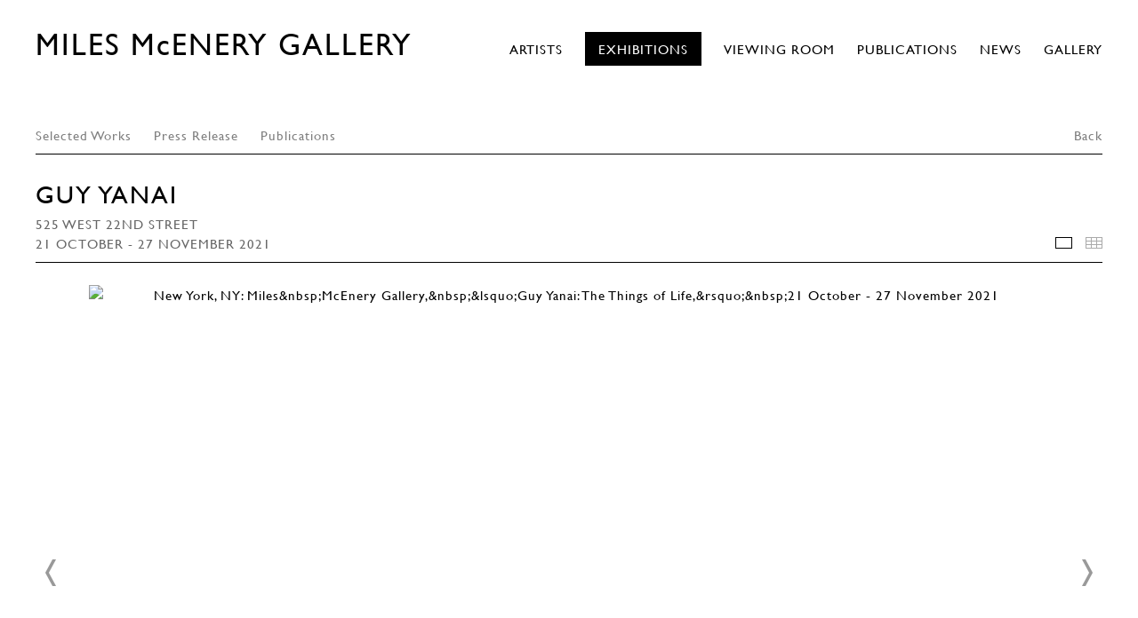

--- FILE ---
content_type: text/html; charset=UTF-8
request_url: https://milesmcenery.com/exhibitions/guy-yanai4/selected-works?view=multiple-thumbnails
body_size: 85349
content:
    <!DOCTYPE html>
    <html lang="en">
    <head>
        <meta charset='utf-8'>
        <meta content='width=device-width, initial-scale=1.0, user-scalable=yes' name='viewport'>

        
        <link rel="stylesheet" href="https://cdnjs.cloudflare.com/ajax/libs/Swiper/4.4.6/css/swiper.min.css"
              integrity="sha256-5l8WteQfd84Jq51ydHtcndbGRvgCVE3D0+s97yV4oms=" crossorigin="anonymous" />

                    <link rel="stylesheet" href="/build/basicLeftBase.bb0ae74c.css">

        
                    <script src="/build/runtime.d94b3b43.js"></script><script src="/build/lazyLoadSwiper.36fa3d0c.js"></script>
        
        
        
                        <meta name="description" content="NEW YORK, NEW YORK – MILES McENERY GALLERY is delighted to announce an exhibition of paintings by Guy Yanai. The Things of Life, the artist’s fourth exhibition with the gallery, will open on 21 October at 525 West 22nd Street and remain on view through 27 November 2021. The exhibition is accompanied by a fully illustrated catalogue featuring an essay by Terence Trouillot.

The artist’s most recent paintings contain thematic pillars from Claude Sautet’s French new wave film Les Choses de la Vie (The Things of Life), 1970. The excellence of cinematography, romance of the period, and framing of the shots are reimagined in the compositions of Yanai’s paintings. These “cinematic compositions are dramatic, sexy, and ethereal in mood. Yet they are also cool, sensitive, and austere in tone. Les Choses de la Vie becomes a lens through which to understand this process, as the artist builds on a new body of work that is loose, intuitive, and experimental,” Trouillot illustrates.

The paintings are expressive, romantic, and enchanting. All of the works, the majority of which were produced in the artist’s Marseille, France studio, emulate a quiet, dream-like quality that echoes in a color palette of splendid surroundings. Delightful cruising sloops, quaint neighborhood cafés, tranquil interiors, and figures entangled in loving embraces fill the canvas in tight chromatic strips of vivid pastels. “Yanai’s signature paint marks give the portrait life: a complex web of daubs and swatches of color that come together to make a whole picture,” Trouillot writes in his essay, Guy Yanai: Painterly Intuition and a Flair for the Cinematic. With such diagrammatic delineation of form, it is as if one singular brushstroke were eliminated, the entirety of the image would collapse.

The exhibition speaks to moments of heartbreak and tragedy, as well as moments of rich intimacy. As Trouillot notes, “Claire and Her Boyfriend, 2021, seems to harken back to the main characters, Pierre and Hélène’s, romance. In this instance, two lovers are embracing in a sundrenched driveway. A car sits idly in the corner, while the female figure—half-nude in a blue bikini bottom—lifts to the tips of her toes to meet her lover for a kiss, their faces blending in a deluge of auburn hair. At the Hospital (Romy Schneider), 2021, shows Hélène at the hospital with her hand to her mouth, as she gets the news that Pierre has passed away; a bouquet of red roses sits in the foreground. Further examples, all 2021, include The Accident, The Letter, and The Café at Rennes.”

A place, a moment, a feeling; Yanai’s paintings prompt the viewer to behold, meditate, and relish in shared human experiences.">



<title>GUY YANAI - 525 West 22nd Street - Exhibitions - MILES McENERY GALLERY</title>

    <link rel="shortcut icon" href="https://s3.amazonaws.com/files.collageplatform.com.prod/image_cache/favicon/application/5a3bb3fed9edde023b8b4568/d623ff662b5c4d78f52e997c4abcc6c5.jpeg">

    <link rel="apple-touch-icon" href="https://s3.amazonaws.com/files.collageplatform.com.prod/image_cache/apple_touch_icon/application/5a3bb3fed9edde023b8b4568/8d1f17e1daf03ae66b1545cb3785f05c.jpeg">
    <link rel="apple-touch-icon" href="https://s3.amazonaws.com/files.collageplatform.com.prod/image_cache/apple_touch_icon2/application/5a3bb3fed9edde023b8b4568/8d1f17e1daf03ae66b1545cb3785f05c.jpeg" sizes='76x76'>
    <link rel="apple-touch-icon" href="https://s3.amazonaws.com/files.collageplatform.com.prod/image_cache/apple_touch_icon3/application/5a3bb3fed9edde023b8b4568/8d1f17e1daf03ae66b1545cb3785f05c.jpeg" sizes='120x120'>
    <link rel="apple-touch-icon" href="https://s3.amazonaws.com/files.collageplatform.com.prod/image_cache/apple_touch_icon4/application/5a3bb3fed9edde023b8b4568/8d1f17e1daf03ae66b1545cb3785f05c.jpeg" sizes='152x152'>

	<meta property="og:description" content="NEW YORK, NEW YORK – MILES McENERY GALLERY is delighted to announce an exhibition of paintings by Guy Yanai. The Things of Life, the artist’s fourth exhibition with the gallery, will open on 21 October at 525 West 22nd Street and remain on view through 27 November 2021. The exhibition is accompanied by a fully illustrated catalogue featuring an essay by Terence Trouillot.

The artist’s most recent paintings contain thematic pillars from Claude Sautet’s French new wave film Les Choses de la Vie (The Things of Life), 1970. The excellence of cinematography, romance of the period, and framing of the shots are reimagined in the compositions of Yanai’s paintings. These “cinematic compositions are dramatic, sexy, and ethereal in mood. Yet they are also cool, sensitive, and austere in tone. Les Choses de la Vie becomes a lens through which to understand this process, as the artist builds on a new body of work that is loose, intuitive, and experimental,” Trouillot illustrates.

The paintings are expressive, romantic, and enchanting. All of the works, the majority of which were produced in the artist’s Marseille, France studio, emulate a quiet, dream-like quality that echoes in a color palette of splendid surroundings. Delightful cruising sloops, quaint neighborhood cafés, tranquil interiors, and figures entangled in loving embraces fill the canvas in tight chromatic strips of vivid pastels. “Yanai’s signature paint marks give the portrait life: a complex web of daubs and swatches of color that come together to make a whole picture,” Trouillot writes in his essay, Guy Yanai: Painterly Intuition and a Flair for the Cinematic. With such diagrammatic delineation of form, it is as if one singular brushstroke were eliminated, the entirety of the image would collapse.

The exhibition speaks to moments of heartbreak and tragedy, as well as moments of rich intimacy. As Trouillot notes, “Claire and Her Boyfriend, 2021, seems to harken back to the main characters, Pierre and Hélène’s, romance. In this instance, two lovers are embracing in a sundrenched driveway. A car sits idly in the corner, while the female figure—half-nude in a blue bikini bottom—lifts to the tips of her toes to meet her lover for a kiss, their faces blending in a deluge of auburn hair. At the Hospital (Romy Schneider), 2021, shows Hélène at the hospital with her hand to her mouth, as she gets the news that Pierre has passed away; a bouquet of red roses sits in the foreground. Further examples, all 2021, include The Accident, The Letter, and The Café at Rennes.”

A place, a moment, a feeling; Yanai’s paintings prompt the viewer to behold, meditate, and relish in shared human experiences." />

	<meta property="twitter:description" content="NEW YORK, NEW YORK – MILES McENERY GALLERY is delighted to announce an exhibition of paintings by Guy Yanai. The Things of Life, the artist’s fourth exhibition with the gallery, will open on 21 October at 525 West 22nd Street and remain on view through 27 November 2021. The exhibition is accompanied by a fully illustrated catalogue featuring an essay by Terence Trouillot.

The artist’s most recent paintings contain thematic pillars from Claude Sautet’s French new wave film Les Choses de la Vie (The Things of Life), 1970. The excellence of cinematography, romance of the period, and framing of the shots are reimagined in the compositions of Yanai’s paintings. These “cinematic compositions are dramatic, sexy, and ethereal in mood. Yet they are also cool, sensitive, and austere in tone. Les Choses de la Vie becomes a lens through which to understand this process, as the artist builds on a new body of work that is loose, intuitive, and experimental,” Trouillot illustrates.

The paintings are expressive, romantic, and enchanting. All of the works, the majority of which were produced in the artist’s Marseille, France studio, emulate a quiet, dream-like quality that echoes in a color palette of splendid surroundings. Delightful cruising sloops, quaint neighborhood cafés, tranquil interiors, and figures entangled in loving embraces fill the canvas in tight chromatic strips of vivid pastels. “Yanai’s signature paint marks give the portrait life: a complex web of daubs and swatches of color that come together to make a whole picture,” Trouillot writes in his essay, Guy Yanai: Painterly Intuition and a Flair for the Cinematic. With such diagrammatic delineation of form, it is as if one singular brushstroke were eliminated, the entirety of the image would collapse.

The exhibition speaks to moments of heartbreak and tragedy, as well as moments of rich intimacy. As Trouillot notes, “Claire and Her Boyfriend, 2021, seems to harken back to the main characters, Pierre and Hélène’s, romance. In this instance, two lovers are embracing in a sundrenched driveway. A car sits idly in the corner, while the female figure—half-nude in a blue bikini bottom—lifts to the tips of her toes to meet her lover for a kiss, their faces blending in a deluge of auburn hair. At the Hospital (Romy Schneider), 2021, shows Hélène at the hospital with her hand to her mouth, as she gets the news that Pierre has passed away; a bouquet of red roses sits in the foreground. Further examples, all 2021, include The Accident, The Letter, and The Café at Rennes.”

A place, a moment, a feeling; Yanai’s paintings prompt the viewer to behold, meditate, and relish in shared human experiences." />
<script src="https://unpkg.com/scrollreveal"></script>
<script src="https://cdnjs.cloudflare.com/ajax/libs/basicscroll/3.0.4/basicScroll.min.js"></script>

<link type="text/css" rel="stylesheet" href="//fast.fonts.net/cssapi/2cb77dd5-4609-4c3c-b658-06879a3a4bc5.css"/>
<meta name="google-site-verification" content="5ObOJ_Hr-fGdSBi3RMxAKKnI_tN5Mv_1HlDWg6nhso8" />
        
        <link rel="stylesheet" type="text/css" href="/style.1bd3053744bd755bcedf4e66841341f4.css"/>


        
            <script type="text/javascript">
        if (!location.hostname.match(/^www\./)) {
          if (['milesmcenery.com'].indexOf(location.hostname) > -1) {
            location.href = location.href.replace(/^(https?:\/\/)/, '$1www.')
          }
        }
    </script>


        <script src="//ajax.googleapis.com/ajax/libs/jquery/1.11.2/jquery.min.js"></script>

        <script src="https://cdnjs.cloudflare.com/ajax/libs/Swiper/4.4.6/js/swiper.min.js"
                integrity="sha256-dl0WVCl8jXMBZfvnMeygnB0+bvqp5wBqqlZ8Wi95lLo=" crossorigin="anonymous"></script>

        <script src="https://cdnjs.cloudflare.com/ajax/libs/justifiedGallery/3.6.5/js/jquery.justifiedGallery.min.js"
                integrity="sha256-rhs3MvT999HOixvXXsaSNWtoiKOfAttIR2dM8QzeVWI=" crossorigin="anonymous"></script>

        <script>window.jQuery || document.write('<script src=\'/build/jquery.8548b367.js\'><\/script>');</script>

                    <script src="/build/jquery.8548b367.js"></script>
            <script src="/build/jquery.nicescroll.min.js.db5e58ee.js"></script>
            <script src="/build/jquery.lazyload.min.js.32226264.js"></script>
            <script src="/build/vendorJS.fffaa30c.js"></script>
        
        <script src="https://cdnjs.cloudflare.com/ajax/libs/jarallax/1.12.4/jarallax.min.js" integrity="sha512-XiIA4eXSY4R7seUKlpZAfPPNz4/2uzQ+ePFfimSk49Rtr/bBngfB6G/sE19ti/tf/pJ2trUbFigKXFZLedm4GQ==" crossorigin="anonymous" referrerpolicy="no-referrer"></script>

                    <script type="text/javascript">
                var langInUrl = false;
                var closeText = "Close";
                var zoomText = "Zoom";
            </script>
        
        <script type="text/javascript">
                        $(document).ready(function () {
                $('body>#supersized, body>#supersized-loader').remove();
            });
            var screens = {
        'installation-views': {
            masterType: 'imagewithdescription',
            configuration: ["enable_thumbnail_view"]
        },
        'selected-works': {
            masterType: 'imagewithdescription',
            configuration: ["enable_thumbnail_view"]
        },
    };
var frontendParams = {
    currentScreen: 'selected-works',
};


        </script>

                    <script src="/build/headerCompiledJS.3b1cf68a.js"></script>
        
        
        <script src="/build/frontendBase.4818ec01.js"></script>

        
                    <!-- Global site tag (gtag.js) - Google Analytics -->
<script async src="https://www.googletagmanager.com/gtag/js?id=UA-119112609-1"></script>
<script>
  window.dataLayer = window.dataLayer || [];
  function gtag(){dataLayer.push(arguments);}
  gtag('js', new Date());

  gtag('config', 'UA-119112609-1');
</script>
        
                    <script src="/build/smartquotes.c236f893.js"></script>
            <script type="application/javascript">
                $(document).bind("ready ajaxComplete",function() {
                    smartquotes();
                });
            </script>
        
                    <script type="text/javascript" src="/scripts.6013940bdf53a19858fff02244f7cd8b.js"></script>

                <script src="https://www.recaptcha.net/recaptcha/api.js?render=6LfIL6wZAAAAAPw-ECVAkdIFKn-8ZQe8-N_5kUe8"></script>
    </head>
    <body data-email-protected=""
          data-section-key="exhibitions"
          data-section-id="5a3bb3fed9edde023b8b4573"
         class="
            ada-compliance                        s-exhibitions            detail-page            
        ">
                    <a href="#contentWrapper" id="skipToContent">Skip to content</a>
                <input type="hidden" value="" id="email-protected-header"/>
        <input type="hidden" value="" id="email-protected-description"/>
        <input type="hidden" value="First Name" id="email-protected-first-name-field-text"/>
        <input type="hidden" value="Last Name" id="email-protected-last-name-field-text"/>
        <input type="hidden" value="Email" id="email-protected-email-field-text"/>
        <input type="hidden" value="Subscribe" id="email-protected-subscribe-button-text"/>

                    <header class='main-header
                '>
                <div class='container'>
                    <a class='logo' href='/'><span class="alt-standard">MILES McENERY GALLERY</span></a><nav class='main'><a href="/artists/c/artists">Artists</a><a href="/exhibitions" class="active">Exhibitions</a><a href="https://milesmcenery.viewingrooms.com/" target="_blank">Viewing Room</a><a href="/publications">Publications</a><a href="/news/c/news">News</a><a href="/gallery">Gallery</a></nav><nav class='languages'></nav><div class="mobile-menu-wrapper"><nav class='mobile'><a class="menu" href="#">Menu</a><div class="navlinks"><a href="/artists/c/artists">Artists</a><a href="/exhibitions" class="active">Exhibitions</a><a href="https://milesmcenery.viewingrooms.com/" target="_blank">Viewing Room</a><a href="/publications">Publications</a><a href="/news/c/news">News</a><a href="/gallery">Gallery</a></div></nav></div>
                </div>
            </header>
                <div id="contentWrapper" tabindex="-1" class="contentWrapper">
                        

    <div class="container">
<nav class="screen-nav divider quicklinks  clearfix">
    

<span class='qlinks'>
                     
                                                                        <a class='qlink' href="#selected-works">Selected Works</a>
                        
            
                                                                        <a class='qlink' href="#press-release">Press Release</a>
                        
            
                                                                                                                                <a class='qlink' href="#related-publications">
                                Publications
                            </a>
                                                                                    
    
</span>
    <div class='back'>
            
<a href='/' class="link-back back-link back">Back</a>



                    </div>


    
</nav>
</div>


  
            <section id='installation-views'>
                                                <div id='screen-installation-views' >
                                            




                                    
<div class="container "><header class="section-header divider page-header
                    
                                                            "><div class='item-header'><h1>GUY YANAI</h1><h2>525 West 22nd Street</h2><h3>21 October - 27 November 2021</h3></div><span class='links slider-features'><a class='ajax                                         active
             installation-views' data-target="#installation-views-container"
                data-screen="installation-views"
                href="/exhibitions/guy-yanai4/installation-views?view=slider"
                                                            
                                            data-lang-en="/exhibitions/guy-yanai4/installation-views?view=slider"
                        
            >
                            Installation Views
                    </a><a class='ajax                                     installation-views link-thumbnails'
            data-target="#installation-views-container"
            data-screen="installation-views"
            href="/exhibitions/guy-yanai4/installation-views?view=thumbnails"
                                                        
                                            data-lang-en="/exhibitions/guy-yanai4/installation-views?view=thumbnails"
                        
        >
                            Thumbnails
                    </a><a href='/' class="link-back back-link back">Back</a></span></header></div>
            
            
                            <div class='container
                    '>
            
                                        <div id='installation-views-container'>
            <div class='
                slider                                 full-slider
                
                                '
                            >

            
                            <div data-screen="installation-views"
     class='fader-items
     
               bx-preload
          '
    >
                                                                                            <div class='slide'>
    <div class="slide-wrapper">
    
                            <figure class="">
                <img
        class='
            enlarge                                    bx-image        '
                                                data-href="/exhibitions/guy-yanai4/installation-views?view=enlarge"
                            data-slide='1'
        data-src='https://static-assets.artlogic.net/w_1500,h_864,c_limit/exhibit-e/5a3bb3fed9edde023b8b4568/2629766edc6b23547e5c8cf58e6b77db.jpeg'        data-enlarge='https://static-assets.artlogic.net/w_1800,h_1800,c_limit/exhibit-e/5a3bb3fed9edde023b8b4568/2629766edc6b23547e5c8cf58e6b77db.jpeg'                alt='New York, NY: Miles&amp;nbsp;McEnery Gallery,&amp;nbsp;&amp;lsquo;Guy Yanai: The Things of Life,&amp;rsquo;&amp;nbsp;21 October - 27 November 2021'
        tabindex="0"        >
            </figure>
        
        <figcaption>
            <p>New York, NY: Miles&nbsp;McEnery Gallery,&nbsp;&lsquo;Guy Yanai: The Things of Life,&rsquo;&nbsp;21 October - 27 November 2021</p>
                                            </figcaption>
            </div>
</div>
                                                                                                <div class='slide'>
    <div class="slide-wrapper">
    
                            <figure class="">
                <img
        class='
            enlarge                                    bx-image        '
                                                data-href="/exhibitions/guy-yanai4/installation-views?view=enlarge"
                            data-slide='2'
        data-src='https://static-assets.artlogic.net/w_1500,h_864,c_limit/exhibit-e/5a3bb3fed9edde023b8b4568/30c63c1350c7a8ee0c66f31cafbb0fed.jpeg'        data-enlarge='https://static-assets.artlogic.net/w_1800,h_1800,c_limit/exhibit-e/5a3bb3fed9edde023b8b4568/30c63c1350c7a8ee0c66f31cafbb0fed.jpeg'                alt='New York, NY: Miles&amp;nbsp;McEnery Gallery,&amp;nbsp;&amp;lsquo;Guy Yanai: The Things of Life,&amp;rsquo;&amp;nbsp;21 October - 27 November 2021'
        tabindex="0"        >
            </figure>
        
        <figcaption>
            <p>New York, NY: Miles&nbsp;McEnery Gallery,&nbsp;&lsquo;Guy Yanai: The Things of Life,&rsquo;&nbsp;21 October - 27 November 2021</p>
                                            </figcaption>
            </div>
</div>
                                                                                                <div class='slide'>
    <div class="slide-wrapper">
    
                            <figure class="">
                <img
        class='
            enlarge                                    bx-image        '
                                                data-href="/exhibitions/guy-yanai4/installation-views?view=enlarge"
                            data-slide='3'
        data-src='https://static-assets.artlogic.net/w_1500,h_864,c_limit/exhibit-e/5a3bb3fed9edde023b8b4568/eba4a93b355262b50ce1aec117f0622e.jpeg'        data-enlarge='https://static-assets.artlogic.net/w_1800,h_1800,c_limit/exhibit-e/5a3bb3fed9edde023b8b4568/eba4a93b355262b50ce1aec117f0622e.jpeg'                alt='New York, NY: Miles&amp;nbsp;McEnery Gallery,&amp;nbsp;&amp;lsquo;Guy Yanai: The Things of Life,&amp;rsquo;&amp;nbsp;21 October - 27 November 2021'
        tabindex="0"        >
            </figure>
        
        <figcaption>
            <p>New York, NY: Miles&nbsp;McEnery Gallery,&nbsp;&lsquo;Guy Yanai: The Things of Life,&rsquo;&nbsp;21 October - 27 November 2021</p>
                                            </figcaption>
            </div>
</div>
                                                                                                <div class='slide'>
    <div class="slide-wrapper">
    
                            <figure class="">
                <img
        class='
            enlarge                                    bx-image        '
                                                data-href="/exhibitions/guy-yanai4/installation-views?view=enlarge"
                            data-slide='4'
        data-src='https://static-assets.artlogic.net/w_1500,h_864,c_limit/exhibit-e/5a3bb3fed9edde023b8b4568/2c918341530d98d7c786ce90bd1f9e36.jpeg'        data-enlarge='https://static-assets.artlogic.net/w_1800,h_1800,c_limit/exhibit-e/5a3bb3fed9edde023b8b4568/2c918341530d98d7c786ce90bd1f9e36.jpeg'                alt='New York, NY: Miles&amp;nbsp;McEnery Gallery,&amp;nbsp;&amp;lsquo;Guy Yanai: The Things of Life,&amp;rsquo;&amp;nbsp;21 October - 27 November 2021'
        tabindex="0"        >
            </figure>
        
        <figcaption>
            <p>New York, NY: Miles&nbsp;McEnery Gallery,&nbsp;&lsquo;Guy Yanai: The Things of Life,&rsquo;&nbsp;21 October - 27 November 2021</p>
                                            </figcaption>
            </div>
</div>
                                                                                                <div class='slide'>
    <div class="slide-wrapper">
    
                            <figure class="">
                <img
        class='
            enlarge                                    bx-image        '
                                                data-href="/exhibitions/guy-yanai4/installation-views?view=enlarge"
                            data-slide='5'
        data-src='https://static-assets.artlogic.net/w_1500,h_864,c_limit/exhibit-e/5a3bb3fed9edde023b8b4568/b794d952a4f0958f3f284a456875bfe9.jpeg'        data-enlarge='https://static-assets.artlogic.net/w_1800,h_1800,c_limit/exhibit-e/5a3bb3fed9edde023b8b4568/b794d952a4f0958f3f284a456875bfe9.jpeg'                alt='New York, NY: Miles&amp;nbsp;McEnery Gallery,&amp;nbsp;&amp;lsquo;Guy Yanai: The Things of Life,&amp;rsquo;&amp;nbsp;21 October - 27 November 2021'
        tabindex="0"        >
            </figure>
        
        <figcaption>
            <p>New York, NY: Miles&nbsp;McEnery Gallery,&nbsp;&lsquo;Guy Yanai: The Things of Life,&rsquo;&nbsp;21 October - 27 November 2021</p>
                                            </figcaption>
            </div>
</div>
                                                                                                <div class='slide'>
    <div class="slide-wrapper">
    
                            <figure class="">
                <img
        class='
            enlarge                                    bx-image        '
                                                data-href="/exhibitions/guy-yanai4/installation-views?view=enlarge"
                            data-slide='6'
        data-src='https://static-assets.artlogic.net/w_1500,h_864,c_limit/exhibit-e/5a3bb3fed9edde023b8b4568/dce55b2b1a6b14193c563389b41154e0.jpeg'        data-enlarge='https://static-assets.artlogic.net/w_1800,h_1800,c_limit/exhibit-e/5a3bb3fed9edde023b8b4568/dce55b2b1a6b14193c563389b41154e0.jpeg'                alt='New York, NY: Miles&amp;nbsp;McEnery Gallery,&amp;nbsp;&amp;lsquo;Guy Yanai: The Things of Life,&amp;rsquo;&amp;nbsp;21 October - 27 November 2021'
        tabindex="0"        >
            </figure>
        
        <figcaption>
            <p>New York, NY: Miles&nbsp;McEnery Gallery,&nbsp;&lsquo;Guy Yanai: The Things of Life,&rsquo;&nbsp;21 October - 27 November 2021</p>
                                            </figcaption>
            </div>
</div>
                                                                                                <div class='slide'>
    <div class="slide-wrapper">
    
                            <figure class="">
                <img
        class='
            enlarge                                    bx-image        '
                                                data-href="/exhibitions/guy-yanai4/installation-views?view=enlarge"
                            data-slide='7'
        data-src='https://static-assets.artlogic.net/w_1500,h_864,c_limit/exhibit-e/5a3bb3fed9edde023b8b4568/18d15ec03aafe9167b67ed31308fd9dd.jpeg'        data-enlarge='https://static-assets.artlogic.net/w_1800,h_1800,c_limit/exhibit-e/5a3bb3fed9edde023b8b4568/18d15ec03aafe9167b67ed31308fd9dd.jpeg'                alt='New York, NY: Miles&amp;nbsp;McEnery Gallery,&amp;nbsp;&amp;lsquo;Guy Yanai: The Things of Life,&amp;rsquo;&amp;nbsp;21 October - 27 November 2021'
        tabindex="0"        >
            </figure>
        
        <figcaption>
            <p>New York, NY: Miles&nbsp;McEnery Gallery,&nbsp;&lsquo;Guy Yanai: The Things of Life,&rsquo;&nbsp;21 October - 27 November 2021</p>
                                            </figcaption>
            </div>
</div>
                                                                                                <div class='slide'>
    <div class="slide-wrapper">
    
                            <figure class="">
                <img
        class='
            enlarge                                    bx-image        '
                                                data-href="/exhibitions/guy-yanai4/installation-views?view=enlarge"
                            data-slide='8'
        data-src='https://static-assets.artlogic.net/w_1500,h_864,c_limit/exhibit-e/5a3bb3fed9edde023b8b4568/9d1276debaeace3659b6e8e82f73b8a3.jpeg'        data-enlarge='https://static-assets.artlogic.net/w_1800,h_1800,c_limit/exhibit-e/5a3bb3fed9edde023b8b4568/9d1276debaeace3659b6e8e82f73b8a3.jpeg'                alt='New York, NY: Miles&amp;nbsp;McEnery Gallery,&amp;nbsp;&amp;lsquo;Guy Yanai: The Things of Life,&amp;rsquo;&amp;nbsp;21 October - 27 November 2021'
        tabindex="0"        >
            </figure>
        
        <figcaption>
            <p>New York, NY: Miles&nbsp;McEnery Gallery,&nbsp;&lsquo;Guy Yanai: The Things of Life,&rsquo;&nbsp;21 October - 27 November 2021</p>
                                            </figcaption>
            </div>
</div>
                                                                                                <div class='slide'>
    <div class="slide-wrapper">
    
                            <figure class="">
                <img
        class='
            enlarge                                    bx-image        '
                                                data-href="/exhibitions/guy-yanai4/installation-views?view=enlarge"
                            data-slide='9'
        data-src='https://static-assets.artlogic.net/w_1500,h_864,c_limit/exhibit-e/5a3bb3fed9edde023b8b4568/3491b6b75e4fdcbe157a65b6e82a31a8.jpeg'        data-enlarge='https://static-assets.artlogic.net/w_1800,h_1800,c_limit/exhibit-e/5a3bb3fed9edde023b8b4568/3491b6b75e4fdcbe157a65b6e82a31a8.jpeg'                alt='New York, NY: Miles&amp;nbsp;McEnery Gallery,&amp;nbsp;&amp;lsquo;Guy Yanai: The Things of Life,&amp;rsquo;&amp;nbsp;21 October - 27 November 2021'
        tabindex="0"        >
            </figure>
        
        <figcaption>
            <p>New York, NY: Miles&nbsp;McEnery Gallery,&nbsp;&lsquo;Guy Yanai: The Things of Life,&rsquo;&nbsp;21 October - 27 November 2021</p>
                                            </figcaption>
            </div>
</div>
                                                                                                <div class='slide'>
    <div class="slide-wrapper">
    
                            <figure class="">
                <img
        class='
            enlarge                                    bx-image        '
                                                data-href="/exhibitions/guy-yanai4/installation-views?view=enlarge"
                            data-slide='10'
        data-src='https://static-assets.artlogic.net/w_1500,h_864,c_limit/exhibit-e/5a3bb3fed9edde023b8b4568/eb9bbe8e663159d012a0f05640611533.jpeg'        data-enlarge='https://static-assets.artlogic.net/w_1800,h_1800,c_limit/exhibit-e/5a3bb3fed9edde023b8b4568/eb9bbe8e663159d012a0f05640611533.jpeg'                alt='New York, NY: Miles&amp;nbsp;McEnery Gallery,&amp;nbsp;&amp;lsquo;Guy Yanai: The Things of Life,&amp;rsquo;&amp;nbsp;21 October - 27 November 2021'
        tabindex="0"        >
            </figure>
        
        <figcaption>
            <p>New York, NY: Miles&nbsp;McEnery Gallery,&nbsp;&lsquo;Guy Yanai: The Things of Life,&rsquo;&nbsp;21 October - 27 November 2021</p>
                                            </figcaption>
            </div>
</div>
                                                                                                <div class='slide'>
    <div class="slide-wrapper">
    
                            <figure class="">
                <img
        class='
            enlarge                                    bx-image        '
                                                data-href="/exhibitions/guy-yanai4/installation-views?view=enlarge"
                            data-slide='11'
        data-src='https://static-assets.artlogic.net/w_1500,h_864,c_limit/exhibit-e/5a3bb3fed9edde023b8b4568/54dd27a37ab1a5c43d564f424b7e41a0.jpeg'        data-enlarge='https://static-assets.artlogic.net/w_1800,h_1800,c_limit/exhibit-e/5a3bb3fed9edde023b8b4568/54dd27a37ab1a5c43d564f424b7e41a0.jpeg'                alt='New York, NY: Miles&amp;nbsp;McEnery Gallery,&amp;nbsp;&amp;lsquo;Guy Yanai: The Things of Life,&amp;rsquo;&amp;nbsp;21 October - 27 November 2021'
        tabindex="0"        >
            </figure>
        
        <figcaption>
            <p>New York, NY: Miles&nbsp;McEnery Gallery,&nbsp;&lsquo;Guy Yanai: The Things of Life,&rsquo;&nbsp;21 October - 27 November 2021</p>
                                            </figcaption>
            </div>
</div>
                                                                                                <div class='slide'>
    <div class="slide-wrapper">
    
                            <figure class="">
                <img
        class='
            enlarge                                    bx-image        '
                                                data-href="/exhibitions/guy-yanai4/installation-views?view=enlarge"
                            data-slide='12'
        data-src='https://static-assets.artlogic.net/w_1500,h_864,c_limit/exhibit-e/5a3bb3fed9edde023b8b4568/b6b2914d51b552b25e748a1cdf001dc8.jpeg'        data-enlarge='https://static-assets.artlogic.net/w_1800,h_1800,c_limit/exhibit-e/5a3bb3fed9edde023b8b4568/b6b2914d51b552b25e748a1cdf001dc8.jpeg'                alt='New York, NY: Miles&amp;nbsp;McEnery Gallery,&amp;nbsp;&amp;lsquo;Guy Yanai: The Things of Life,&amp;rsquo;&amp;nbsp;21 October - 27 November 2021'
        tabindex="0"        >
            </figure>
        
        <figcaption>
            <p>New York, NY: Miles&nbsp;McEnery Gallery,&nbsp;&lsquo;Guy Yanai: The Things of Life,&rsquo;&nbsp;21 October - 27 November 2021</p>
                                            </figcaption>
            </div>
</div>
                                                                                                <div class='slide'>
    <div class="slide-wrapper">
    
                            <figure class="">
                <img
        class='
            enlarge                                    bx-image        '
                                                data-href="/exhibitions/guy-yanai4/installation-views?view=enlarge"
                            data-slide='13'
        data-src='https://static-assets.artlogic.net/w_1500,h_864,c_limit/exhibit-e/5a3bb3fed9edde023b8b4568/236649b7ba8926a38972fc9cc7a41380.jpeg'        data-enlarge='https://static-assets.artlogic.net/w_1800,h_1800,c_limit/exhibit-e/5a3bb3fed9edde023b8b4568/236649b7ba8926a38972fc9cc7a41380.jpeg'                alt='New York, NY: Miles&amp;nbsp;McEnery Gallery,&amp;nbsp;&amp;lsquo;Guy Yanai: The Things of Life,&amp;rsquo;&amp;nbsp;21 October - 27 November 2021'
        tabindex="0"        >
            </figure>
        
        <figcaption>
            <p>New York, NY: Miles&nbsp;McEnery Gallery,&nbsp;&lsquo;Guy Yanai: The Things of Life,&rsquo;&nbsp;21 October - 27 November 2021</p>
                                            </figcaption>
            </div>
</div>
                                                                                                <div class='slide'>
    <div class="slide-wrapper">
    
                            <figure class="">
                <img
        class='
            enlarge                                    bx-image        '
                                                data-href="/exhibitions/guy-yanai4/installation-views?view=enlarge"
                            data-slide='14'
        data-src='https://static-assets.artlogic.net/w_1500,h_864,c_limit/exhibit-e/5a3bb3fed9edde023b8b4568/5cf583aef8b449d2afec8d5b602c0a60.jpeg'        data-enlarge='https://static-assets.artlogic.net/w_1800,h_1800,c_limit/exhibit-e/5a3bb3fed9edde023b8b4568/5cf583aef8b449d2afec8d5b602c0a60.jpeg'                alt='New York, NY: Miles&amp;nbsp;McEnery Gallery,&amp;nbsp;&amp;lsquo;Guy Yanai: The Things of Life,&amp;rsquo;&amp;nbsp;21 October - 27 November 2021'
        tabindex="0"        >
            </figure>
        
        <figcaption>
            <p>New York, NY: Miles&nbsp;McEnery Gallery,&nbsp;&lsquo;Guy Yanai: The Things of Life,&rsquo;&nbsp;21 October - 27 November 2021</p>
                                            </figcaption>
            </div>
</div>
                                                                                                <div class='slide'>
    <div class="slide-wrapper">
    
                            <figure class="">
                <img
        class='
            enlarge                                    bx-image        '
                                                data-href="/exhibitions/guy-yanai4/installation-views?view=enlarge"
                            data-slide='15'
        data-src='https://static-assets.artlogic.net/w_1500,h_864,c_limit/exhibit-e/5a3bb3fed9edde023b8b4568/67d3d2c1a0153b932a3e9acd8a1150ed.jpeg'        data-enlarge='https://static-assets.artlogic.net/w_1800,h_1800,c_limit/exhibit-e/5a3bb3fed9edde023b8b4568/67d3d2c1a0153b932a3e9acd8a1150ed.jpeg'                alt='New York, NY: Miles&amp;nbsp;McEnery Gallery,&amp;nbsp;&amp;lsquo;Guy Yanai: The Things of Life,&amp;rsquo;&amp;nbsp;21 October - 27 November 2021'
        tabindex="0"        >
            </figure>
        
        <figcaption>
            <p>New York, NY: Miles&nbsp;McEnery Gallery,&nbsp;&lsquo;Guy Yanai: The Things of Life,&rsquo;&nbsp;21 October - 27 November 2021</p>
                                            </figcaption>
            </div>
</div>
                                                                                                <div class='slide'>
    <div class="slide-wrapper">
    
                            <figure class="">
                <img
        class='
            enlarge                                    bx-image        '
                                                data-href="/exhibitions/guy-yanai4/installation-views?view=enlarge"
                            data-slide='16'
        data-src='https://static-assets.artlogic.net/w_1500,h_864,c_limit/exhibit-e/5a3bb3fed9edde023b8b4568/6bab5f44ee9702ab8bc9308e8ac5115b.jpeg'        data-enlarge='https://static-assets.artlogic.net/w_1800,h_1800,c_limit/exhibit-e/5a3bb3fed9edde023b8b4568/6bab5f44ee9702ab8bc9308e8ac5115b.jpeg'                alt='New York, NY: Miles&amp;nbsp;McEnery Gallery,&amp;nbsp;&amp;lsquo;Guy Yanai: The Things of Life,&amp;rsquo;&amp;nbsp;21 October - 27 November 2021'
        tabindex="0"        >
            </figure>
        
        <figcaption>
            <p>New York, NY: Miles&nbsp;McEnery Gallery,&nbsp;&lsquo;Guy Yanai: The Things of Life,&rsquo;&nbsp;21 October - 27 November 2021</p>
                                            </figcaption>
            </div>
</div>
                                                                                                <div class='slide'>
    <div class="slide-wrapper">
    
                            <figure class="">
                <img
        class='
            enlarge                                    bx-image        '
                                                data-href="/exhibitions/guy-yanai4/installation-views?view=enlarge"
                            data-slide='17'
        data-src='https://static-assets.artlogic.net/w_1500,h_864,c_limit/exhibit-e/5a3bb3fed9edde023b8b4568/41ec30cf395b08995fe52bcba087ecf9.jpeg'        data-enlarge='https://static-assets.artlogic.net/w_1800,h_1800,c_limit/exhibit-e/5a3bb3fed9edde023b8b4568/41ec30cf395b08995fe52bcba087ecf9.jpeg'                alt='New York, NY: Miles&amp;nbsp;McEnery Gallery,&amp;nbsp;&amp;lsquo;Guy Yanai: The Things of Life,&amp;rsquo;&amp;nbsp;21 October - 27 November 2021'
        tabindex="0"        >
            </figure>
        
        <figcaption>
            <p>New York, NY: Miles&nbsp;McEnery Gallery,&nbsp;&lsquo;Guy Yanai: The Things of Life,&rsquo;&nbsp;21 October - 27 November 2021</p>
                                            </figcaption>
            </div>
</div>
                                                                                                <div class='slide'>
    <div class="slide-wrapper">
    
                            <figure class="">
                <img
        class='
            enlarge                                    bx-image        '
                                                data-href="/exhibitions/guy-yanai4/installation-views?view=enlarge"
                            data-slide='18'
        data-src='https://static-assets.artlogic.net/w_1500,h_864,c_limit/exhibit-e/5a3bb3fed9edde023b8b4568/cf4c6895de952b3645fd31e645d56dc5.jpeg'        data-enlarge='https://static-assets.artlogic.net/w_1800,h_1800,c_limit/exhibit-e/5a3bb3fed9edde023b8b4568/cf4c6895de952b3645fd31e645d56dc5.jpeg'                alt='New York, NY: Miles&amp;nbsp;McEnery Gallery,&amp;nbsp;&amp;lsquo;Guy Yanai: The Things of Life,&amp;rsquo;&amp;nbsp;21 October - 27 November 2021'
        tabindex="0"        >
            </figure>
        
        <figcaption>
            <p>New York, NY: Miles&nbsp;McEnery Gallery,&nbsp;&lsquo;Guy Yanai: The Things of Life,&rsquo;&nbsp;21 October - 27 November 2021</p>
                                            </figcaption>
            </div>
</div>
                                                                                                <div class='slide'>
    <div class="slide-wrapper">
    
                            <figure class="">
                <img
        class='
            enlarge                                    bx-image        '
                                                data-href="/exhibitions/guy-yanai4/installation-views?view=enlarge"
                            data-slide='19'
        data-src='https://static-assets.artlogic.net/w_1500,h_864,c_limit/exhibit-e/5a3bb3fed9edde023b8b4568/055a50d1d05da6f1704447e0d2d39b0d.jpeg'        data-enlarge='https://static-assets.artlogic.net/w_1800,h_1800,c_limit/exhibit-e/5a3bb3fed9edde023b8b4568/055a50d1d05da6f1704447e0d2d39b0d.jpeg'                alt='New York, NY: Miles&amp;nbsp;McEnery Gallery,&amp;nbsp;&amp;lsquo;Guy Yanai: The Things of Life,&amp;rsquo;&amp;nbsp;21 October - 27 November 2021'
        tabindex="0"        >
            </figure>
        
        <figcaption>
            <p>New York, NY: Miles&nbsp;McEnery Gallery,&nbsp;&lsquo;Guy Yanai: The Things of Life,&rsquo;&nbsp;21 October - 27 November 2021</p>
                                            </figcaption>
            </div>
</div>
                </div>
            
                        </div>
            </div>
                    </div>
        
                </div>
    
                    </section>
                    <section id='selected-works'>
                                                <div id='screen-selected-works' >
                                            




        
<div class="container "><header class='section-header divider border-top '><h1>
                Selected Works
            </h1><span class='links slider-features'><a class='ajax                                         active
             selected-works' data-target="#selected-works-container"
                data-screen="selected-works"
                href="/exhibitions/guy-yanai4/selected-works?view=slider"
                                                            
                                            data-lang-en="/exhibitions/guy-yanai4/selected-works?view=slider"
                        
            >
                            Selected Works
                    </a><a class='ajax                                     selected-works link-thumbnails'
            data-target="#selected-works-container"
            data-screen="selected-works"
            href="/exhibitions/guy-yanai4/selected-works?view=thumbnails"
                                                        
                                            data-lang-en="/exhibitions/guy-yanai4/selected-works?view=thumbnails"
                        
        >
                            Thumbnails
                    </a></span></header></div>
            
            
                            <div class='container
                    '>
            
                                        <div id='selected-works-container'>
            <div class='
                                                 full-slider
                
                                '
                            >

            
                            <div data-screen="selected-works"
     class='fader-items
     
               bx-preload
          '
    >
                                                                                            <div class='slide'>
    <div class="slide-wrapper">
    
                            <figure class="">
                <img
        class='
            enlarge                                            
                                    bx-image        '
                                                data-href="/exhibitions/guy-yanai4/selected-works?view=enlarge"
                            data-slide='1'
        data-src='https://static-assets.artlogic.net/w_1500,h_864,c_limit/exhibit-e/5a3bb3fed9edde023b8b4568/464eec0ac5d7d33b96496ae8b4060662.jpeg'        data-enlarge='https://static-assets.artlogic.net/w_1800,h_1800,c_limit/exhibit-e/5a3bb3fed9edde023b8b4568/464eec0ac5d7d33b96496ae8b4060662.jpeg'                alt='Guy Yanai,&amp;nbsp;At The Hospital (Romy Schneider), 2021, Oil on linen, 31 1/2 x 23 5/8 inches, 80 x 60 cm'
        tabindex="0"        >
            </figure>
        
        <figcaption>
            <p>Guy Yanai,&nbsp;At The Hospital (Romy Schneider), 2021, Oil on linen, 31 1/2 x 23 5/8 inches, 80 x 60 cm</p>
                                            </figcaption>
            </div>
</div>
                                                                                                <div class='slide'>
    <div class="slide-wrapper">
    
                            <figure class="">
                <img
        class='
            enlarge                                            
                                    bx-image        '
                                                data-href="/exhibitions/guy-yanai4/selected-works?view=enlarge"
                            data-slide='2'
        data-src='https://static-assets.artlogic.net/w_1500,h_864,c_limit/exhibit-e/5a3bb3fed9edde023b8b4568/db7f31eaf8b01484d7bc1c051c969340.jpeg'        data-enlarge='https://static-assets.artlogic.net/w_1800,h_1800,c_limit/exhibit-e/5a3bb3fed9edde023b8b4568/db7f31eaf8b01484d7bc1c051c969340.jpeg'                alt='Guy Yanai,&amp;nbsp;Aurora, 2021, Oil on canvas, 31 1/2 x 23 5/8 inches, 80 x 60 cm'
        tabindex="0"        >
            </figure>
        
        <figcaption>
            <p>Guy Yanai,&nbsp;Aurora, 2021, Oil on canvas, 31 1/2 x 23 5/8 inches, 80 x 60 cm</p>
                                            </figcaption>
            </div>
</div>
                                                                                                <div class='slide'>
    <div class="slide-wrapper">
    
                            <figure class="">
                <img
        class='
            enlarge                                            
                                    bx-image        '
                                                data-href="/exhibitions/guy-yanai4/selected-works?view=enlarge"
                            data-slide='3'
        data-src='https://static-assets.artlogic.net/w_1500,h_864,c_limit/exhibit-e/5a3bb3fed9edde023b8b4568/2321245d38fb39c5bfe811ffeae7a3db.jpeg'        data-enlarge='https://static-assets.artlogic.net/w_1800,h_1800,c_limit/exhibit-e/5a3bb3fed9edde023b8b4568/2321245d38fb39c5bfe811ffeae7a3db.jpeg'                alt='Guy Yanai,&amp;nbsp;Bompard Interior, 2021, Oil on linen, 59 x 47 1/4 inches, 150 x 120 cm'
        tabindex="0"        >
            </figure>
        
        <figcaption>
            <p>Guy Yanai,&nbsp;Bompard Interior, 2021, Oil on linen, 59 x 47 1/4 inches, 150 x 120 cm</p>
                                            </figcaption>
            </div>
</div>
                                                                                                <div class='slide'>
    <div class="slide-wrapper">
    
                            <figure class="">
                <img
        class='
            enlarge                                            
                                    bx-image        '
                                                data-href="/exhibitions/guy-yanai4/selected-works?view=enlarge"
                            data-slide='4'
        data-src='https://static-assets.artlogic.net/w_1500,h_864,c_limit/exhibit-e/5a3bb3fed9edde023b8b4568/db8573a59c8a41d7d5136448ca8e5128.jpeg'        data-enlarge='https://static-assets.artlogic.net/w_1800,h_1800,c_limit/exhibit-e/5a3bb3fed9edde023b8b4568/db8573a59c8a41d7d5136448ca8e5128.jpeg'                alt='Guy Yanai,&amp;nbsp;Bompard Interior, 2021, Oil on linen, 59 x 47 1/4 inches, 150 x 120 cm'
        tabindex="0"        >
            </figure>
        
        <figcaption>
            <p>Guy Yanai,&nbsp;Bompard Interior, 2021, Oil on linen, 59 x 47 1/4 inches, 150 x 120 cm</p>
                                            </figcaption>
            </div>
</div>
                                                                                                <div class='slide'>
    <div class="slide-wrapper">
    
                            <figure class="">
                <img
        class='
            enlarge                                            
                                    bx-image        '
                                                data-href="/exhibitions/guy-yanai4/selected-works?view=enlarge"
                            data-slide='5'
        data-src='https://static-assets.artlogic.net/w_1500,h_864,c_limit/exhibit-e/5a3bb3fed9edde023b8b4568/e917625ce13a671d6fa9bf2b1969dff5.jpeg'        data-enlarge='https://static-assets.artlogic.net/w_1800,h_1800,c_limit/exhibit-e/5a3bb3fed9edde023b8b4568/e917625ce13a671d6fa9bf2b1969dff5.jpeg'                alt='Guy Yanai,&amp;nbsp;Claire and Her Boyfriend, 2021, Oil on canvas, 63 x 74 3/4 inches, 160 x 190 cm'
        tabindex="0"        >
            </figure>
        
        <figcaption>
            <p>Guy Yanai,&nbsp;Claire and Her Boyfriend, 2021, Oil on canvas, 63 x 74 3/4 inches, 160 x 190 cm</p>
                                            </figcaption>
            </div>
</div>
                                                                                                <div class='slide'>
    <div class="slide-wrapper">
    
                            <figure class="">
                <img
        class='
            enlarge                                            
                                    bx-image        '
                                                data-href="/exhibitions/guy-yanai4/selected-works?view=enlarge"
                            data-slide='6'
        data-src='https://static-assets.artlogic.net/w_1500,h_864,c_limit/exhibit-e/5a3bb3fed9edde023b8b4568/176ec324f22c95b1aeb651c304e09bfd.jpeg'        data-enlarge='https://static-assets.artlogic.net/w_1800,h_1800,c_limit/exhibit-e/5a3bb3fed9edde023b8b4568/176ec324f22c95b1aeb651c304e09bfd.jpeg'                alt='Guy Yanai,&amp;nbsp;Flowers in Glass Jar, 2021, Oil on linen, 15 3/4 x 11 7/8 inches, 40 x 30 cm'
        tabindex="0"        >
            </figure>
        
        <figcaption>
            <p>Guy Yanai,&nbsp;Flowers in Glass Jar, 2021, Oil on linen, 15 3/4 x 11 7/8 inches, 40 x 30 cm</p>
                                            </figcaption>
            </div>
</div>
                                                                                                <div class='slide'>
    <div class="slide-wrapper">
    
                            <figure class="">
                <img
        class='
            enlarge                                            
                                    bx-image        '
                                                data-href="/exhibitions/guy-yanai4/selected-works?view=enlarge"
                            data-slide='7'
        data-src='https://static-assets.artlogic.net/w_1500,h_864,c_limit/exhibit-e/5a3bb3fed9edde023b8b4568/0fde5d591ec46adad5c3c81a8ae40528.jpeg'        data-enlarge='https://static-assets.artlogic.net/w_1800,h_1800,c_limit/exhibit-e/5a3bb3fed9edde023b8b4568/0fde5d591ec46adad5c3c81a8ae40528.jpeg'                alt='Guy Yanai,&amp;nbsp;Found Flowers, 2021, Oil on linen, 15 3/4 x 11 7/8 inches, 40 x 30 cm'
        tabindex="0"        >
            </figure>
        
        <figcaption>
            <p>Guy Yanai,&nbsp;Found Flowers, 2021, Oil on linen, 15 3/4 x 11 7/8 inches, 40 x 30 cm</p>
                                            </figcaption>
            </div>
</div>
                                                                                                <div class='slide'>
    <div class="slide-wrapper">
    
                            <figure class="">
                <img
        class='
            enlarge                                            
                                    bx-image        '
                                                data-href="/exhibitions/guy-yanai4/selected-works?view=enlarge"
                            data-slide='8'
        data-src='https://static-assets.artlogic.net/w_1500,h_864,c_limit/exhibit-e/5a3bb3fed9edde023b8b4568/24e1e9a92c2338478517ccf741a8840c.jpeg'        data-enlarge='https://static-assets.artlogic.net/w_1800,h_1800,c_limit/exhibit-e/5a3bb3fed9edde023b8b4568/24e1e9a92c2338478517ccf741a8840c.jpeg'                alt='Guy Yanai, Garage Dauphin&amp;eacute;, 2021, Oil on linen, 59 x 47 1/4 inches, 150 x 120 cm'
        tabindex="0"        >
            </figure>
        
        <figcaption>
            <p>Guy Yanai, Garage Dauphin&eacute;, 2021, Oil on linen, 59 x 47 1/4 inches, 150 x 120 cm</p>
                                            </figcaption>
            </div>
</div>
                                                                                                <div class='slide'>
    <div class="slide-wrapper">
    
                            <figure class="">
                <img
        class='
            enlarge                                            
                                    bx-image        '
                                                data-href="/exhibitions/guy-yanai4/selected-works?view=enlarge"
                            data-slide='9'
        data-src='https://static-assets.artlogic.net/w_1500,h_864,c_limit/exhibit-e/5a3bb3fed9edde023b8b4568/4eef5bccdd131c2a317f527f995d7c91.jpeg'        data-enlarge='https://static-assets.artlogic.net/w_1800,h_1800,c_limit/exhibit-e/5a3bb3fed9edde023b8b4568/4eef5bccdd131c2a317f527f995d7c91.jpeg'                alt='Guy Yanai,&amp;nbsp;Gaspard At Solene&amp;#039;s Uncle, 2020, Oil on canvas, 59 x 47 1/4 inches, 150 x 120 cm'
        tabindex="0"        >
            </figure>
        
        <figcaption>
            <p>Guy Yanai,&nbsp;Gaspard At Solene&#39;s Uncle, 2020, Oil on canvas, 59 x 47 1/4 inches, 150 x 120 cm</p>
                                            </figcaption>
            </div>
</div>
                                                                                                <div class='slide'>
    <div class="slide-wrapper">
    
                            <figure class="">
                <img
        class='
            enlarge                                            
                                    bx-image        '
                                                data-href="/exhibitions/guy-yanai4/selected-works?view=enlarge"
                            data-slide='10'
        data-src='https://static-assets.artlogic.net/w_1500,h_864,c_limit/exhibit-e/5a3bb3fed9edde023b8b4568/0845cc3bea6bf47517bbbf015634c8a0.jpeg'        data-enlarge='https://static-assets.artlogic.net/w_1800,h_1800,c_limit/exhibit-e/5a3bb3fed9edde023b8b4568/0845cc3bea6bf47517bbbf015634c8a0.jpeg'                alt='Guy Yanai,&amp;nbsp;La Rochelle, 2021, Oil on linen, 59 x 78 3/4 inches, 150 x 200 cm'
        tabindex="0"        >
            </figure>
        
        <figcaption>
            <p>Guy Yanai,&nbsp;La Rochelle, 2021, Oil on linen, 59 x 78 3/4 inches, 150 x 200 cm</p>
                                            </figcaption>
            </div>
</div>
                                                                                                <div class='slide'>
    <div class="slide-wrapper">
    
                            <figure class="">
                <img
        class='
            enlarge                                            
                                    bx-image        '
                                                data-href="/exhibitions/guy-yanai4/selected-works?view=enlarge"
                            data-slide='11'
        data-src='https://static-assets.artlogic.net/w_1500,h_864,c_limit/exhibit-e/5a3bb3fed9edde023b8b4568/d46ad86369db84396df364fd07226b1d.jpeg'        data-enlarge='https://static-assets.artlogic.net/w_1800,h_1800,c_limit/exhibit-e/5a3bb3fed9edde023b8b4568/d46ad86369db84396df364fd07226b1d.jpeg'                alt='Guy Yanai,&amp;nbsp;Margot &amp;amp;amp; Gaspard (Platonic Relationship), 2021, Oil on linen, 59 x 47 1/4 inches, 150 x 120 cm'
        tabindex="0"        >
            </figure>
        
        <figcaption>
            <p>Guy Yanai,&nbsp;Margot &amp; Gaspard (Platonic Relationship), 2021, Oil on linen, 59 x 47 1/4 inches, 150 x 120 cm</p>
                                            </figcaption>
            </div>
</div>
                                                                                                <div class='slide'>
    <div class="slide-wrapper">
    
                            <figure class="">
                <img
        class='
            enlarge                                            
                                    bx-image        '
                                                data-href="/exhibitions/guy-yanai4/selected-works?view=enlarge"
                            data-slide='12'
        data-src='https://static-assets.artlogic.net/w_1500,h_864,c_limit/exhibit-e/5a3bb3fed9edde023b8b4568/3ce1523edfbf2a4dccf2cdfa6d870e94.jpeg'        data-enlarge='https://static-assets.artlogic.net/w_1800,h_1800,c_limit/exhibit-e/5a3bb3fed9edde023b8b4568/3ce1523edfbf2a4dccf2cdfa6d870e94.jpeg'                alt='Guy Yanai,&amp;nbsp;Margot in The Field, 2021, Oil on linen, 31 1/2 x 23 5/8 inches, 80 x 60 cm'
        tabindex="0"        >
            </figure>
        
        <figcaption>
            <p>Guy Yanai,&nbsp;Margot in The Field, 2021, Oil on linen, 31 1/2 x 23 5/8 inches, 80 x 60 cm</p>
                                            </figcaption>
            </div>
</div>
                                                                                                <div class='slide'>
    <div class="slide-wrapper">
    
                            <figure class="">
                <img
        class='
            enlarge                                            
                                    bx-image        '
                                                data-href="/exhibitions/guy-yanai4/selected-works?view=enlarge"
                            data-slide='13'
        data-src='https://static-assets.artlogic.net/w_1500,h_864,c_limit/exhibit-e/5a3bb3fed9edde023b8b4568/36e171494f9825d933c792ffd972b5ac.jpeg'        data-enlarge='https://static-assets.artlogic.net/w_1800,h_1800,c_limit/exhibit-e/5a3bb3fed9edde023b8b4568/36e171494f9825d933c792ffd972b5ac.jpeg'                alt='Guy Yanai,&amp;nbsp;Mirabelle Outside, 2021, Oil on canvas, 31 1/2 x 23 5/8 inches, 80 x 60 cm'
        tabindex="0"        >
            </figure>
        
        <figcaption>
            <p>Guy Yanai,&nbsp;Mirabelle Outside, 2021, Oil on canvas, 31 1/2 x 23 5/8 inches, 80 x 60 cm</p>
                                            </figcaption>
            </div>
</div>
                                                                                                <div class='slide'>
    <div class="slide-wrapper">
    
                            <figure class="">
                <img
        class='
            enlarge                                            
                                    bx-image        '
                                                data-href="/exhibitions/guy-yanai4/selected-works?view=enlarge"
                            data-slide='14'
        data-src='https://static-assets.artlogic.net/w_1500,h_864,c_limit/exhibit-e/5a3bb3fed9edde023b8b4568/3b26e2fffab1ca5dcfe36106f604835c.jpeg'        data-enlarge='https://static-assets.artlogic.net/w_1800,h_1800,c_limit/exhibit-e/5a3bb3fed9edde023b8b4568/3b26e2fffab1ca5dcfe36106f604835c.jpeg'                alt='Guy Yanai,&amp;nbsp;Rouge Flowers, 2021, Oil on linen, 15 3/4 x 11 7/8 inches, 40 x 30 cm'
        tabindex="0"        >
            </figure>
        
        <figcaption>
            <p>Guy Yanai,&nbsp;Rouge Flowers, 2021, Oil on linen, 15 3/4 x 11 7/8 inches, 40 x 30 cm</p>
                                            </figcaption>
            </div>
</div>
                                                                                                <div class='slide'>
    <div class="slide-wrapper">
    
                            <figure class="">
                <img
        class='
            enlarge                                            
                                    bx-image        '
                                                data-href="/exhibitions/guy-yanai4/selected-works?view=enlarge"
                            data-slide='15'
        data-src='https://static-assets.artlogic.net/w_1500,h_864,c_limit/exhibit-e/5a3bb3fed9edde023b8b4568/7beb2af2e63f3c2913ab9c66673e14eb.jpeg'        data-enlarge='https://static-assets.artlogic.net/w_1800,h_1800,c_limit/exhibit-e/5a3bb3fed9edde023b8b4568/7beb2af2e63f3c2913ab9c66673e14eb.jpeg'                alt='Guy Yanai,&amp;nbsp;Sailing in Winter, 2021, Oil on canvas, 31 1/2 x 23 5/8 inches, 80 x 60 cm'
        tabindex="0"        >
            </figure>
        
        <figcaption>
            <p>Guy Yanai,&nbsp;Sailing in Winter, 2021, Oil on canvas, 31 1/2 x 23 5/8 inches, 80 x 60 cm</p>
                                            </figcaption>
            </div>
</div>
                                                                                                <div class='slide'>
    <div class="slide-wrapper">
    
                            <figure class="">
                <img
        class='
            enlarge                                            
                                    bx-image        '
                                                data-href="/exhibitions/guy-yanai4/selected-works?view=enlarge"
                            data-slide='16'
        data-src='https://static-assets.artlogic.net/w_1500,h_864,c_limit/exhibit-e/5a3bb3fed9edde023b8b4568/9818cb1346226d7ae125a1d6102c6675.jpeg'        data-enlarge='https://static-assets.artlogic.net/w_1800,h_1800,c_limit/exhibit-e/5a3bb3fed9edde023b8b4568/9818cb1346226d7ae125a1d6102c6675.jpeg'                alt='Guy Yanai,&amp;nbsp;Saint-Malo (A Summer&amp;#039;s Tale), 2020, Oil on canvas, 59 x 78 3/4 inches, 150 x 200 cm'
        tabindex="0"        >
            </figure>
        
        <figcaption>
            <p>Guy Yanai,&nbsp;Saint-Malo (A Summer&#39;s Tale), 2020, Oil on canvas, 59 x 78 3/4 inches, 150 x 200 cm</p>
                                            </figcaption>
            </div>
</div>
                                                                                                <div class='slide'>
    <div class="slide-wrapper">
    
                            <figure class="">
                <img
        class='
            enlarge                                            
                                    bx-image        '
                                                data-href="/exhibitions/guy-yanai4/selected-works?view=enlarge"
                            data-slide='17'
        data-src='https://static-assets.artlogic.net/w_1500,h_864,c_limit/exhibit-e/5a3bb3fed9edde023b8b4568/42d6c7690eef3a20a830c4a28f3e2c35.jpeg'        data-enlarge='https://static-assets.artlogic.net/w_1800,h_1800,c_limit/exhibit-e/5a3bb3fed9edde023b8b4568/42d6c7690eef3a20a830c4a28f3e2c35.jpeg'                alt='Guy Yanai,&amp;nbsp;Saint-Malo (Gaspard &amp;amp;amp; Solene), 2021, Oil on linen, 59 x 78 3/4 inches, 150 x 200 cm'
        tabindex="0"        >
            </figure>
        
        <figcaption>
            <p>Guy Yanai,&nbsp;Saint-Malo (Gaspard &amp; Solene), 2021, Oil on linen, 59 x 78 3/4 inches, 150 x 200 cm</p>
                                            </figcaption>
            </div>
</div>
                                                                                                <div class='slide'>
    <div class="slide-wrapper">
    
                            <figure class="">
                <img
        class='
            enlarge                                            
                                    bx-image        '
                                                data-href="/exhibitions/guy-yanai4/selected-works?view=enlarge"
                            data-slide='18'
        data-src='https://static-assets.artlogic.net/w_1500,h_864,c_limit/exhibit-e/5a3bb3fed9edde023b8b4568/afa55582804b0c31c32318a0ad3ecfab.jpeg'        data-enlarge='https://static-assets.artlogic.net/w_1800,h_1800,c_limit/exhibit-e/5a3bb3fed9edde023b8b4568/afa55582804b0c31c32318a0ad3ecfab.jpeg'                alt='Guy Yanai,&amp;nbsp;Sylvain and Pauline, 2020 - 2021, Oil on canvas, 59 x 78 3/4 inches, 150 x 200 cm'
        tabindex="0"        >
            </figure>
        
        <figcaption>
            <p>Guy Yanai,&nbsp;Sylvain and Pauline, 2020 - 2021, Oil on canvas, 59 x 78 3/4 inches, 150 x 200 cm</p>
                                            </figcaption>
            </div>
</div>
                                                                                                <div class='slide'>
    <div class="slide-wrapper">
    
                            <figure class="">
                <img
        class='
            enlarge                                            
                                    bx-image        '
                                                data-href="/exhibitions/guy-yanai4/selected-works?view=enlarge"
                            data-slide='19'
        data-src='https://static-assets.artlogic.net/w_1500,h_864,c_limit/exhibit-e/5a3bb3fed9edde023b8b4568/bf236c0568b17e0cc1ad1510e50444b4.jpeg'        data-enlarge='https://static-assets.artlogic.net/w_1800,h_1800,c_limit/exhibit-e/5a3bb3fed9edde023b8b4568/bf236c0568b17e0cc1ad1510e50444b4.jpeg'                alt='Guy Yanai,&amp;nbsp;The Accident, 2021, Oil on linen, 31 1/2 x 23 5/8 inches, 80 x 60 cm'
        tabindex="0"        >
            </figure>
        
        <figcaption>
            <p>Guy Yanai,&nbsp;The Accident, 2021, Oil on linen, 31 1/2 x 23 5/8 inches, 80 x 60 cm</p>
                                            </figcaption>
            </div>
</div>
                                                                                                <div class='slide'>
    <div class="slide-wrapper">
    
                            <figure class="">
                <img
        class='
            enlarge                                            
                                    bx-image        '
                                                data-href="/exhibitions/guy-yanai4/selected-works?view=enlarge"
                            data-slide='20'
        data-src='https://static-assets.artlogic.net/w_1500,h_864,c_limit/exhibit-e/5a3bb3fed9edde023b8b4568/8e51ddcab0971b8006a778dbf53d3658.jpeg'        data-enlarge='https://static-assets.artlogic.net/w_1800,h_1800,c_limit/exhibit-e/5a3bb3fed9edde023b8b4568/8e51ddcab0971b8006a778dbf53d3658.jpeg'                alt='Guy Yanai,&amp;nbsp;The Cafe at Rennes, 2021, Oil on linen, 59 x 70 7/8 inches, 150 x 180 cm'
        tabindex="0"        >
            </figure>
        
        <figcaption>
            <p>Guy Yanai,&nbsp;The Cafe at Rennes, 2021, Oil on linen, 59 x 70 7/8 inches, 150 x 180 cm</p>
                                            </figcaption>
            </div>
</div>
                                                                                                <div class='slide'>
    <div class="slide-wrapper">
    
                            <figure class="">
                <img
        class='
            enlarge                                            
                                    bx-image        '
                                                data-href="/exhibitions/guy-yanai4/selected-works?view=enlarge"
                            data-slide='21'
        data-src='https://static-assets.artlogic.net/w_1500,h_864,c_limit/exhibit-e/5a3bb3fed9edde023b8b4568/860ccc03f7bee877186586bcd33c8714.jpeg'        data-enlarge='https://static-assets.artlogic.net/w_1800,h_1800,c_limit/exhibit-e/5a3bb3fed9edde023b8b4568/860ccc03f7bee877186586bcd33c8714.jpeg'                alt='Guy Yanai,&amp;nbsp;The Letter, 2021, Oil on linen, 59 x 47 1/4 inches, 150 x 120 cm'
        tabindex="0"        >
            </figure>
        
        <figcaption>
            <p>Guy Yanai,&nbsp;The Letter, 2021, Oil on linen, 59 x 47 1/4 inches, 150 x 120 cm</p>
                                            </figcaption>
            </div>
</div>
                                                                                                <div class='slide'>
    <div class="slide-wrapper">
    
                            <figure class="">
                <img
        class='
            enlarge                                            
                                    bx-image        '
                                                data-href="/exhibitions/guy-yanai4/selected-works?view=enlarge"
                            data-slide='22'
        data-src='https://static-assets.artlogic.net/w_1500,h_864,c_limit/exhibit-e/5a3bb3fed9edde023b8b4568/2fa83c96d74d92659ac580d59bc3e187.jpeg'        data-enlarge='https://static-assets.artlogic.net/w_1800,h_1800,c_limit/exhibit-e/5a3bb3fed9edde023b8b4568/2fa83c96d74d92659ac580d59bc3e187.jpeg'                alt='Guy Yanai,&amp;nbsp;The New France, 2021, Oil on canvas, 59 x 47 1/4 inches, 150 x 120 cm'
        tabindex="0"        >
            </figure>
        
        <figcaption>
            <p>Guy Yanai,&nbsp;The New France, 2021, Oil on canvas, 59 x 47 1/4 inches, 150 x 120 cm</p>
                                            </figcaption>
            </div>
</div>
                                                                                                <div class='slide'>
    <div class="slide-wrapper">
    
                            <figure class="">
                <img
        class='
            enlarge                                            
                                    bx-image        '
                                                data-href="/exhibitions/guy-yanai4/selected-works?view=enlarge"
                            data-slide='23'
        data-src='https://static-assets.artlogic.net/w_1500,h_864,c_limit/exhibit-e/5a3bb3fed9edde023b8b4568/b2296d9124fb2bc9a2a0e91ee11aaa38.jpeg'        data-enlarge='https://static-assets.artlogic.net/w_1800,h_1800,c_limit/exhibit-e/5a3bb3fed9edde023b8b4568/b2296d9124fb2bc9a2a0e91ee11aaa38.jpeg'                alt='Guy Yanai,&amp;nbsp;Woman With Apple, 2021, Oil on linen, 31 1/2 x 23 5/8 inches, 80 x 60 cm'
        tabindex="0"        >
            </figure>
        
        <figcaption>
            <p>Guy Yanai,&nbsp;Woman With Apple, 2021, Oil on linen, 31 1/2 x 23 5/8 inches, 80 x 60 cm</p>
                                            </figcaption>
            </div>
</div>
                </div>
            
                        </div>
            </div>
                    </div>
        
                </div>
    
                    </section>
                    <section id='press-release'>
                            <div id='screen-press-release'><div class="container "><header class="section-header divider
                    
                                                            "><h4>Press Release</h4></header></div><div class='container'><div class='text-two-columns'><div class='content paragraph-styling'><div class="left"><p>NEW YORK, NEW YORK &ndash; MILES McENERY GALLERY is delighted to announce an exhibition of paintings by Guy Yanai. The Things of Life, the artist&rsquo;s fourth exhibition with the gallery, will open on 21 October at 525 West 22nd Street and remain on view through 27 November 2021. The exhibition is accompanied by a fully illustrated catalogue featuring an essay by Terence Trouillot.</p><p>The artist&rsquo;s most recent paintings contain thematic pillars from Claude Sautet&rsquo;s French new wave film Les Choses de la Vie (The Things of Life), 1970. The excellence of cinematography, romance of the period, and framing of the shots are reimagined in the compositions of Yanai&rsquo;s paintings. These &ldquo;cinematic compositions are dramatic, sexy, and ethereal in mood. Yet they are also cool, sensitive, and austere in tone. Les Choses de la Vie becomes a lens through which to understand this process, as the artist builds on a new body of work that is loose, intuitive, and experimental,&rdquo; Trouillot illustrates.</p><p>The paintings are expressive, romantic, and enchanting. All of the works, the majority of which were produced in the artist&rsquo;s Marseille, France studio, emulate a quiet, dream-like quality that echoes in a color palette of splendid surroundings. Delightful cruising sloops, quaint neighborhood cafés, tranquil interiors, and figures entangled in loving embraces fill the canvas in tight chromatic strips of vivid pastels. &ldquo;Yanai&rsquo;s signature paint marks give the portrait life: a complex web of daubs and swatches of color that come together to make a whole picture,&rdquo; Trouillot writes in his essay, Guy Yanai: Painterly Intuition and a Flair for the Cinematic. With such diagrammatic delineation of form, it is as if one singular brushstroke were eliminated, the entirety of the image would collapse.</p><p>The exhibition speaks to moments of heartbreak and tragedy, as well as moments of rich intimacy. As Trouillot notes, &ldquo;Claire and Her Boyfriend, 2021, seems to harken back to the main characters, Pierre and Hélène&rsquo;s, romance. In this instance, two lovers are embracing in a sundrenched driveway. A car sits idly in the corner, while the female figure&mdash;half-nude in a blue bikini bottom&mdash;lifts to the tips of her toes to meet her lover for a kiss, their faces blending in a deluge of auburn hair. At the Hospital (Romy Schneider), 2021, shows Hélène at the hospital with her hand to her mouth, as she gets the news that Pierre has passed away; a bouquet of red roses sits in the foreground. Further examples, all 2021, include The Accident, The Letter, and The Café at Rennes.&rdquo;</p><p>A place, a moment, a feeling; Yanai&rsquo;s paintings prompt the viewer to behold, meditate, and relish in shared human experiences.</p></div><div class="right"><p>GUY YANAI&nbsp;(b. in 1977 in Haifa, Israel) attended Parsons School of Design, New York, NY; The New York Studio School, New York, NY; Pont-Aven School of Art, Pont-Aven, France and received a BFA from Hampshire College, Amherst, MA.</p><p>Yanai has had numerous solo exhibitions nationally and internationally. Recent solo exhibitions include &ldquo;The Things of Life,&rdquo; Miles McEnery Gallery, New York, NY; &ldquo;The Caboose,&rdquo; Praz-Delavallade, Los Angeles, CA; &ldquo;ETÉ 2020,&rdquo; Niels Kantor Gallery, Los&nbsp;Angeles, CA; &ldquo;LIFE IN GERMANY,&rdquo; Galerie Conrads, Düsseldorf, Germany; Miles McEnery Gallery, New York, NY; &ldquo;Sentimental Spring,&rdquo; SOCO Gallery, Charlotte, NC; &ldquo;The Conformist,&rdquo; Praz-Delavallade, Paris, France; &ldquo;Boy On an Island,&rdquo; Galerie Conrads, Düsseldorf, Germany; &ldquo;Barbarian in the Garden,&rdquo; Praz-Delavallade, Los Angeles, CA; &ldquo;Speak, America,&rdquo; Ameringer | McEnery | Yohe Gallery, New York, NY; &ldquo;Calm European,&rdquo; Flatland Gallery, Amsterdam, Netherlands; &ldquo;Love of Beginnings,&rdquo; Galerie Derouillon, Paris, France; &ldquo;Mademoiselle Albertine est Partie! Kaye Donachie and Guy Yanai,&rdquo; Appartement, Paris, France; &ldquo;Ordinary Things,&rdquo; Haifa Museum of Art, Haifa, Israel; &ldquo;Ancienne Rive,&rdquo; Ameringer | McEnery |Yohe Gallery, New York, NY; &ldquo;Diary,&rdquo; Galerie Derouillon, Paris, France; &ldquo;First Battle Lived Accident,&rdquo; Alon Segev Gallery, Tel Aviv, Israel; &ldquo;Accident Nothing,&rdquo; Aran Cravey Gallery, Los Angeles, CA; &ldquo;Lived and Laughed and Loved and Left,&rdquo; LaMontagne Gallery, Boston, MA; and &ldquo;Battle, Therapy, Living Room,&rdquo; Velan Center for Contemporary Art, Turin, Italy.</p><p>Recent group exhibitions include &ldquo;The Greek Garden,&rdquo; Praz-Delavallade, Paris, France; &ldquo;People in Time,&rdquo; Asia Art Center, Tapei, Taiwan; &ldquo;36+ Paintings,&rdquo; Harper&rsquo;s, East Hampton, NY; &ldquo;Spot On,&rdquo; Galerie Conrads, Düsseldorf, Germany; &ldquo;Constructing an Imaginary,&rdquo; Badr El Jundi Gallery, Málaga, Spain; &ldquo;La terre est bleue comme une orange,&rdquo; Praz-Delavallade,Paris,France; &ldquo;High Voltage,&rdquo; Nassima-Landau Project, Tel Aviv, Israel; &ldquo;The West&rsquo;s Awake,&rdquo; Mayo Contemporary, Mayo, Ireland; &ldquo;Sound &amp; Color,&rdquo;&nbsp;Miles McEnery Gallery, New York, NY; &ldquo;Joint Gesure,&rdquo; Galerie Conrads, Düsseldorf, Germany; &ldquo;INTERIORS: Hello from the&nbsp;Living Room,&rdquo; 1969 Gallery, New York, NY; &ldquo;Do You Think it Needs a Cloud?,&rdquo; Miles McEnery Gallery, New York, NY; &ldquo;Leaving and Returning,&rdquo; Braverman Gallery, Tel Aviv, Israel; &ldquo;To Paint Is To Love Again,&rdquo; Nino Mier Gallery, Los Angeles, CA; &ldquo;Flowers Are Part of our Story and our History,&rdquo; Flatland Gallery, Amsterdam, Netherlands; &ldquo;Le Magasin at Unit 5,&rdquo; Praz-Delavallade, Los Angeles, CA; &ldquo;Door into Summer/M&rsquo;s Collection +,&rdquo; Maho Kuhota Gallery, Tokyo, Japan; &ldquo;Domestic Comfort,&rdquo; Flatland Gallery ,Amsterdam, Netherlands; &ldquo;YUMMY YUMMY,&rdquo; Flatland Gallery, Amsterdam, Netherlands; &ldquo;Betaland,&rdquo; Galerie Conrads, Düsseldorf, Germany; &ldquo;I Dream My Painting and Then I Paint My Dream,&rdquo; UNIT 5, Los Angeles, CA; &ldquo;The Barn Show 2018,&rdquo; Johannes Vogt Gallery, East Hampton, NY; &ldquo;As You Like It / C&rsquo;est comme vous voulez,&rdquo; Praz-Delavallade, Los Angeles, CA; &ldquo;Belief in Giants,&rdquo; Miles McEnery Gallery, New York, NY; &ldquo;L&rsquo;anti-destin,&rdquo; 64 rue de Monceau, Paris, France; &ldquo;Surreal House,&rdquo; The Pill, Istanbul, Turkey; &ldquo;Post Analog Painting II,&rdquo; The Hole, New York, NY; &ldquo;What&rsquo;s Up 2.0,&rdquo; London, England; &ldquo;Tableaux,&rdquo; Tristian Koenig, Melbourne, Australia; &ldquo;The Ties That Bind,&rdquo; David Achenbach Projects, Wuppertal, Germany; &ldquo;Cause the Grass&nbsp;Don&rsquo;t Grow and the Sky Ain&rsquo;t Blue,&rdquo; Praz-Delavallade, Paris, France; &ldquo;From Andy Warhol to Contemporary Art: Culture, Color,&nbsp;Body,&rdquo; Haifa Museum of Art, Haifa, Israel; &ldquo;Bisou Magique,&rdquo; Galerie Derouillon, Paris, France; and &ldquo;Gardening,&rdquo; Flatland Gallery, Amsterdam, Netherlands.</p><p>Yanai currently lives and works in Tel Aviv, Israel and Marseille, France.</p><div class="links in-text"><a class='file' href='/attachment/en/5a3bb3fed9edde023b8b4568/TextTwoColumnsWithFile/6165b27d6b9b1f13d77b240e' target="_blank">Download PDF</a></div></div></div></div></div></div>
                    </section>
                    <section id='associations'>
                                        <div class='associations fixed-font'>
                                                                <div id="related-publications">
                        <div id='publications' class="associations centered">
                                                                                                                                                                                        <div class="associations">
    
        
        
                                                                                                                
                    
<div id="publications-grid" class='grid-container custom-grid-container custom-grid-publications'>
            





<div class="container "><header class="section-header divider
                    custom-grid-publications
                                                            "><h4>Publications</h4></header></div>
    
    <div id="" class='container fixed-font custom-grid-publications'><div class='entry fitted'>
                                                                        <a href='/publications/guy-yanai2'>
                                                                <div class="placeholder">
                        <div class="image">
                                                            <img itemprop="image"  alt='GUY YANAI'
                                     src='https://static-assets.artlogic.net/w_690,h_690,c_limit/exhibit-e/5a3bb3fed9edde023b8b4568/cda932fa9cb27e806c726a121f401ad3.jpeg' srcset="https://static-assets.artlogic.net/w_345,h_345,c_limit/exhibit-e/5a3bb3fed9edde023b8b4568/cda932fa9cb27e806c726a121f401ad3.jpeg 1x, https://static-assets.artlogic.net/w_690,h_690,c_limit/exhibit-e/5a3bb3fed9edde023b8b4568/cda932fa9cb27e806c726a121f401ad3.jpeg 2x"
                                     class="rollover-image-out">
                                                                                    </div>
                    </div>
                                                                                                                <div class="titles">
                    <div class="title">GUY YANAI</div>

                    
                                            <span class="subtitle">2021</span>
                                                                                                                            <span class="date">
                                
                            </span>
                                                                                                                                                                                                                                                                                                                                                                            </div>
                                                                                                                                                                                                                </a>                                                            </div></div>
</div>
    

                
</div>
                        </div>
                    </div>
                                    </div>
    
                    </section>
        

                    </div>
        
<footer class="divider show4col"><div class="container clearfix"><div class='divider'></div><div class='footer-cols'><div class="footer-col1"><p>511 West 22nd Street</p><p>New York, NY 10011</p><p>&nbsp;</p></div><div class="footer-col2"><p>515 West 22nd Street</p><p>New York, NY 10011</p><p>&nbsp;</p></div><div class="footer-col3"><p>525 West 22nd Street</p><p>New York, NY 10011</p><p>&nbsp;</p></div><div class="footer-col4"><p>520&nbsp;West 21st Street</p><p>New York, NY 10011</p><p>&nbsp;</p><p>info@milesmcenery.com</p><p>+1 (212) 445 0051</p></div></div><div class="footer-social"><a href="https://app.artlogic.net/milesmcenery/public/email_preferences/" target="_blank"> Subscribe</a><a href="https://www.instagram.com/miles.mcenery.gallery" target="_blank"><img itemprop="image" src="https://static-assets.artlogic.net/w_200,h_50,c_limit/exhibit-e/5a3bb3fed9edde023b8b4568/e94b0ea619e1baad55a575b8642a508e.png" alt=""/></a></div><span><a href="/site-index" class="footer-siteindex">Site Index</a></span></div></footer>
            <a id="backToTop" href="#top" >Back To Top</a>
            </body>
    </html>


--- FILE ---
content_type: text/html; charset=UTF-8
request_url: https://www.milesmcenery.com/exhibitions/guy-yanai4/selected-works?view=multiple-thumbnails
body_size: 85347
content:
    <!DOCTYPE html>
    <html lang="en">
    <head>
        <meta charset='utf-8'>
        <meta content='width=device-width, initial-scale=1.0, user-scalable=yes' name='viewport'>

        
        <link rel="stylesheet" href="https://cdnjs.cloudflare.com/ajax/libs/Swiper/4.4.6/css/swiper.min.css"
              integrity="sha256-5l8WteQfd84Jq51ydHtcndbGRvgCVE3D0+s97yV4oms=" crossorigin="anonymous" />

                    <link rel="stylesheet" href="/build/basicLeftBase.bb0ae74c.css">

        
                    <script src="/build/runtime.d94b3b43.js"></script><script src="/build/lazyLoadSwiper.36fa3d0c.js"></script>
        
        
        
                        <meta name="description" content="NEW YORK, NEW YORK – MILES McENERY GALLERY is delighted to announce an exhibition of paintings by Guy Yanai. The Things of Life, the artist’s fourth exhibition with the gallery, will open on 21 October at 525 West 22nd Street and remain on view through 27 November 2021. The exhibition is accompanied by a fully illustrated catalogue featuring an essay by Terence Trouillot.

The artist’s most recent paintings contain thematic pillars from Claude Sautet’s French new wave film Les Choses de la Vie (The Things of Life), 1970. The excellence of cinematography, romance of the period, and framing of the shots are reimagined in the compositions of Yanai’s paintings. These “cinematic compositions are dramatic, sexy, and ethereal in mood. Yet they are also cool, sensitive, and austere in tone. Les Choses de la Vie becomes a lens through which to understand this process, as the artist builds on a new body of work that is loose, intuitive, and experimental,” Trouillot illustrates.

The paintings are expressive, romantic, and enchanting. All of the works, the majority of which were produced in the artist’s Marseille, France studio, emulate a quiet, dream-like quality that echoes in a color palette of splendid surroundings. Delightful cruising sloops, quaint neighborhood cafés, tranquil interiors, and figures entangled in loving embraces fill the canvas in tight chromatic strips of vivid pastels. “Yanai’s signature paint marks give the portrait life: a complex web of daubs and swatches of color that come together to make a whole picture,” Trouillot writes in his essay, Guy Yanai: Painterly Intuition and a Flair for the Cinematic. With such diagrammatic delineation of form, it is as if one singular brushstroke were eliminated, the entirety of the image would collapse.

The exhibition speaks to moments of heartbreak and tragedy, as well as moments of rich intimacy. As Trouillot notes, “Claire and Her Boyfriend, 2021, seems to harken back to the main characters, Pierre and Hélène’s, romance. In this instance, two lovers are embracing in a sundrenched driveway. A car sits idly in the corner, while the female figure—half-nude in a blue bikini bottom—lifts to the tips of her toes to meet her lover for a kiss, their faces blending in a deluge of auburn hair. At the Hospital (Romy Schneider), 2021, shows Hélène at the hospital with her hand to her mouth, as she gets the news that Pierre has passed away; a bouquet of red roses sits in the foreground. Further examples, all 2021, include The Accident, The Letter, and The Café at Rennes.”

A place, a moment, a feeling; Yanai’s paintings prompt the viewer to behold, meditate, and relish in shared human experiences.">



<title>GUY YANAI - 525 West 22nd Street - Exhibitions - MILES McENERY GALLERY</title>

    <link rel="shortcut icon" href="https://s3.amazonaws.com/files.collageplatform.com.prod/image_cache/favicon/application/5a3bb3fed9edde023b8b4568/d623ff662b5c4d78f52e997c4abcc6c5.jpeg">

    <link rel="apple-touch-icon" href="https://s3.amazonaws.com/files.collageplatform.com.prod/image_cache/apple_touch_icon/application/5a3bb3fed9edde023b8b4568/8d1f17e1daf03ae66b1545cb3785f05c.jpeg">
    <link rel="apple-touch-icon" href="https://s3.amazonaws.com/files.collageplatform.com.prod/image_cache/apple_touch_icon2/application/5a3bb3fed9edde023b8b4568/8d1f17e1daf03ae66b1545cb3785f05c.jpeg" sizes='76x76'>
    <link rel="apple-touch-icon" href="https://s3.amazonaws.com/files.collageplatform.com.prod/image_cache/apple_touch_icon3/application/5a3bb3fed9edde023b8b4568/8d1f17e1daf03ae66b1545cb3785f05c.jpeg" sizes='120x120'>
    <link rel="apple-touch-icon" href="https://s3.amazonaws.com/files.collageplatform.com.prod/image_cache/apple_touch_icon4/application/5a3bb3fed9edde023b8b4568/8d1f17e1daf03ae66b1545cb3785f05c.jpeg" sizes='152x152'>

	<meta property="og:description" content="NEW YORK, NEW YORK – MILES McENERY GALLERY is delighted to announce an exhibition of paintings by Guy Yanai. The Things of Life, the artist’s fourth exhibition with the gallery, will open on 21 October at 525 West 22nd Street and remain on view through 27 November 2021. The exhibition is accompanied by a fully illustrated catalogue featuring an essay by Terence Trouillot.

The artist’s most recent paintings contain thematic pillars from Claude Sautet’s French new wave film Les Choses de la Vie (The Things of Life), 1970. The excellence of cinematography, romance of the period, and framing of the shots are reimagined in the compositions of Yanai’s paintings. These “cinematic compositions are dramatic, sexy, and ethereal in mood. Yet they are also cool, sensitive, and austere in tone. Les Choses de la Vie becomes a lens through which to understand this process, as the artist builds on a new body of work that is loose, intuitive, and experimental,” Trouillot illustrates.

The paintings are expressive, romantic, and enchanting. All of the works, the majority of which were produced in the artist’s Marseille, France studio, emulate a quiet, dream-like quality that echoes in a color palette of splendid surroundings. Delightful cruising sloops, quaint neighborhood cafés, tranquil interiors, and figures entangled in loving embraces fill the canvas in tight chromatic strips of vivid pastels. “Yanai’s signature paint marks give the portrait life: a complex web of daubs and swatches of color that come together to make a whole picture,” Trouillot writes in his essay, Guy Yanai: Painterly Intuition and a Flair for the Cinematic. With such diagrammatic delineation of form, it is as if one singular brushstroke were eliminated, the entirety of the image would collapse.

The exhibition speaks to moments of heartbreak and tragedy, as well as moments of rich intimacy. As Trouillot notes, “Claire and Her Boyfriend, 2021, seems to harken back to the main characters, Pierre and Hélène’s, romance. In this instance, two lovers are embracing in a sundrenched driveway. A car sits idly in the corner, while the female figure—half-nude in a blue bikini bottom—lifts to the tips of her toes to meet her lover for a kiss, their faces blending in a deluge of auburn hair. At the Hospital (Romy Schneider), 2021, shows Hélène at the hospital with her hand to her mouth, as she gets the news that Pierre has passed away; a bouquet of red roses sits in the foreground. Further examples, all 2021, include The Accident, The Letter, and The Café at Rennes.”

A place, a moment, a feeling; Yanai’s paintings prompt the viewer to behold, meditate, and relish in shared human experiences." />

	<meta property="twitter:description" content="NEW YORK, NEW YORK – MILES McENERY GALLERY is delighted to announce an exhibition of paintings by Guy Yanai. The Things of Life, the artist’s fourth exhibition with the gallery, will open on 21 October at 525 West 22nd Street and remain on view through 27 November 2021. The exhibition is accompanied by a fully illustrated catalogue featuring an essay by Terence Trouillot.

The artist’s most recent paintings contain thematic pillars from Claude Sautet’s French new wave film Les Choses de la Vie (The Things of Life), 1970. The excellence of cinematography, romance of the period, and framing of the shots are reimagined in the compositions of Yanai’s paintings. These “cinematic compositions are dramatic, sexy, and ethereal in mood. Yet they are also cool, sensitive, and austere in tone. Les Choses de la Vie becomes a lens through which to understand this process, as the artist builds on a new body of work that is loose, intuitive, and experimental,” Trouillot illustrates.

The paintings are expressive, romantic, and enchanting. All of the works, the majority of which were produced in the artist’s Marseille, France studio, emulate a quiet, dream-like quality that echoes in a color palette of splendid surroundings. Delightful cruising sloops, quaint neighborhood cafés, tranquil interiors, and figures entangled in loving embraces fill the canvas in tight chromatic strips of vivid pastels. “Yanai’s signature paint marks give the portrait life: a complex web of daubs and swatches of color that come together to make a whole picture,” Trouillot writes in his essay, Guy Yanai: Painterly Intuition and a Flair for the Cinematic. With such diagrammatic delineation of form, it is as if one singular brushstroke were eliminated, the entirety of the image would collapse.

The exhibition speaks to moments of heartbreak and tragedy, as well as moments of rich intimacy. As Trouillot notes, “Claire and Her Boyfriend, 2021, seems to harken back to the main characters, Pierre and Hélène’s, romance. In this instance, two lovers are embracing in a sundrenched driveway. A car sits idly in the corner, while the female figure—half-nude in a blue bikini bottom—lifts to the tips of her toes to meet her lover for a kiss, their faces blending in a deluge of auburn hair. At the Hospital (Romy Schneider), 2021, shows Hélène at the hospital with her hand to her mouth, as she gets the news that Pierre has passed away; a bouquet of red roses sits in the foreground. Further examples, all 2021, include The Accident, The Letter, and The Café at Rennes.”

A place, a moment, a feeling; Yanai’s paintings prompt the viewer to behold, meditate, and relish in shared human experiences." />
<script src="https://unpkg.com/scrollreveal"></script>
<script src="https://cdnjs.cloudflare.com/ajax/libs/basicscroll/3.0.4/basicScroll.min.js"></script>

<link type="text/css" rel="stylesheet" href="//fast.fonts.net/cssapi/2cb77dd5-4609-4c3c-b658-06879a3a4bc5.css"/>
<meta name="google-site-verification" content="5ObOJ_Hr-fGdSBi3RMxAKKnI_tN5Mv_1HlDWg6nhso8" />
        
        <link rel="stylesheet" type="text/css" href="/style.1bd3053744bd755bcedf4e66841341f4.css"/>


        
            <script type="text/javascript">
        if (!location.hostname.match(/^www\./)) {
          if (['milesmcenery.com'].indexOf(location.hostname) > -1) {
            location.href = location.href.replace(/^(https?:\/\/)/, '$1www.')
          }
        }
    </script>


        <script src="//ajax.googleapis.com/ajax/libs/jquery/1.11.2/jquery.min.js"></script>

        <script src="https://cdnjs.cloudflare.com/ajax/libs/Swiper/4.4.6/js/swiper.min.js"
                integrity="sha256-dl0WVCl8jXMBZfvnMeygnB0+bvqp5wBqqlZ8Wi95lLo=" crossorigin="anonymous"></script>

        <script src="https://cdnjs.cloudflare.com/ajax/libs/justifiedGallery/3.6.5/js/jquery.justifiedGallery.min.js"
                integrity="sha256-rhs3MvT999HOixvXXsaSNWtoiKOfAttIR2dM8QzeVWI=" crossorigin="anonymous"></script>

        <script>window.jQuery || document.write('<script src=\'/build/jquery.8548b367.js\'><\/script>');</script>

                    <script src="/build/jquery.8548b367.js"></script>
            <script src="/build/jquery.nicescroll.min.js.db5e58ee.js"></script>
            <script src="/build/jquery.lazyload.min.js.32226264.js"></script>
            <script src="/build/vendorJS.fffaa30c.js"></script>
        
        <script src="https://cdnjs.cloudflare.com/ajax/libs/jarallax/1.12.4/jarallax.min.js" integrity="sha512-XiIA4eXSY4R7seUKlpZAfPPNz4/2uzQ+ePFfimSk49Rtr/bBngfB6G/sE19ti/tf/pJ2trUbFigKXFZLedm4GQ==" crossorigin="anonymous" referrerpolicy="no-referrer"></script>

                    <script type="text/javascript">
                var langInUrl = false;
                var closeText = "Close";
                var zoomText = "Zoom";
            </script>
        
        <script type="text/javascript">
                        $(document).ready(function () {
                $('body>#supersized, body>#supersized-loader').remove();
            });
            var screens = {
        'installation-views': {
            masterType: 'imagewithdescription',
            configuration: ["enable_thumbnail_view"]
        },
        'selected-works': {
            masterType: 'imagewithdescription',
            configuration: ["enable_thumbnail_view"]
        },
    };
var frontendParams = {
    currentScreen: 'selected-works',
};


        </script>

                    <script src="/build/headerCompiledJS.3b1cf68a.js"></script>
        
        
        <script src="/build/frontendBase.4818ec01.js"></script>

        
                    <!-- Global site tag (gtag.js) - Google Analytics -->
<script async src="https://www.googletagmanager.com/gtag/js?id=UA-119112609-1"></script>
<script>
  window.dataLayer = window.dataLayer || [];
  function gtag(){dataLayer.push(arguments);}
  gtag('js', new Date());

  gtag('config', 'UA-119112609-1');
</script>
        
                    <script src="/build/smartquotes.c236f893.js"></script>
            <script type="application/javascript">
                $(document).bind("ready ajaxComplete",function() {
                    smartquotes();
                });
            </script>
        
                    <script type="text/javascript" src="/scripts.6013940bdf53a19858fff02244f7cd8b.js"></script>

                <script src="https://www.recaptcha.net/recaptcha/api.js?render=6LfIL6wZAAAAAPw-ECVAkdIFKn-8ZQe8-N_5kUe8"></script>
    </head>
    <body data-email-protected=""
          data-section-key="exhibitions"
          data-section-id="5a3bb3fed9edde023b8b4573"
         class="
            ada-compliance                        s-exhibitions            detail-page            
        ">
                    <a href="#contentWrapper" id="skipToContent">Skip to content</a>
                <input type="hidden" value="" id="email-protected-header"/>
        <input type="hidden" value="" id="email-protected-description"/>
        <input type="hidden" value="First Name" id="email-protected-first-name-field-text"/>
        <input type="hidden" value="Last Name" id="email-protected-last-name-field-text"/>
        <input type="hidden" value="Email" id="email-protected-email-field-text"/>
        <input type="hidden" value="Subscribe" id="email-protected-subscribe-button-text"/>

                    <header class='main-header
                '>
                <div class='container'>
                    <a class='logo' href='/'><span class="alt-standard">MILES McENERY GALLERY</span></a><nav class='main'><a href="/artists/c/artists">Artists</a><a href="/exhibitions" class="active">Exhibitions</a><a href="https://milesmcenery.viewingrooms.com/" target="_blank">Viewing Room</a><a href="/publications">Publications</a><a href="/news/c/news">News</a><a href="/gallery">Gallery</a></nav><nav class='languages'></nav><div class="mobile-menu-wrapper"><nav class='mobile'><a class="menu" href="#">Menu</a><div class="navlinks"><a href="/artists/c/artists">Artists</a><a href="/exhibitions" class="active">Exhibitions</a><a href="https://milesmcenery.viewingrooms.com/" target="_blank">Viewing Room</a><a href="/publications">Publications</a><a href="/news/c/news">News</a><a href="/gallery">Gallery</a></div></nav></div>
                </div>
            </header>
                <div id="contentWrapper" tabindex="-1" class="contentWrapper">
                        

    <div class="container">
<nav class="screen-nav divider quicklinks  clearfix">
    

<span class='qlinks'>
                     
                                                                        <a class='qlink' href="#selected-works">Selected Works</a>
                        
            
                                                                        <a class='qlink' href="#press-release">Press Release</a>
                        
            
                                                                                                                                <a class='qlink' href="#related-publications">
                                Publications
                            </a>
                                                                                    
    
</span>
    <div class='back'>
            
<a href='/' class="link-back back-link back">Back</a>



                    </div>


    
</nav>
</div>


  
            <section id='installation-views'>
                                                <div id='screen-installation-views' >
                                            




                                    
<div class="container "><header class="section-header divider page-header
                    
                                                            "><div class='item-header'><h1>GUY YANAI</h1><h2>525 West 22nd Street</h2><h3>21 October - 27 November 2021</h3></div><span class='links slider-features'><a class='ajax                                         active
             installation-views' data-target="#installation-views-container"
                data-screen="installation-views"
                href="/exhibitions/guy-yanai4/installation-views?view=slider"
                                                            
                                            data-lang-en="/exhibitions/guy-yanai4/installation-views?view=slider"
                        
            >
                            Installation Views
                    </a><a class='ajax                                     installation-views link-thumbnails'
            data-target="#installation-views-container"
            data-screen="installation-views"
            href="/exhibitions/guy-yanai4/installation-views?view=thumbnails"
                                                        
                                            data-lang-en="/exhibitions/guy-yanai4/installation-views?view=thumbnails"
                        
        >
                            Thumbnails
                    </a><a href='/' class="link-back back-link back">Back</a></span></header></div>
            
            
                            <div class='container
                    '>
            
                                        <div id='installation-views-container'>
            <div class='
                slider                                 full-slider
                
                                '
                            >

            
                            <div data-screen="installation-views"
     class='fader-items
     
               bx-preload
          '
    >
                                                                                            <div class='slide'>
    <div class="slide-wrapper">
    
                            <figure class="">
                <img
        class='
            enlarge                                    bx-image        '
                                                data-href="/exhibitions/guy-yanai4/installation-views?view=enlarge"
                            data-slide='1'
        data-src='https://static-assets.artlogic.net/w_1500,h_864,c_limit/exhibit-e/5a3bb3fed9edde023b8b4568/2629766edc6b23547e5c8cf58e6b77db.jpeg'        data-enlarge='https://static-assets.artlogic.net/w_1800,h_1800,c_limit/exhibit-e/5a3bb3fed9edde023b8b4568/2629766edc6b23547e5c8cf58e6b77db.jpeg'                alt='New York, NY: Miles&amp;nbsp;McEnery Gallery,&amp;nbsp;&amp;lsquo;Guy Yanai: The Things of Life,&amp;rsquo;&amp;nbsp;21 October - 27 November 2021'
        tabindex="0"        >
            </figure>
        
        <figcaption>
            <p>New York, NY: Miles&nbsp;McEnery Gallery,&nbsp;&lsquo;Guy Yanai: The Things of Life,&rsquo;&nbsp;21 October - 27 November 2021</p>
                                            </figcaption>
            </div>
</div>
                                                                                                <div class='slide'>
    <div class="slide-wrapper">
    
                            <figure class="">
                <img
        class='
            enlarge                                    bx-image        '
                                                data-href="/exhibitions/guy-yanai4/installation-views?view=enlarge"
                            data-slide='2'
        data-src='https://static-assets.artlogic.net/w_1500,h_864,c_limit/exhibit-e/5a3bb3fed9edde023b8b4568/30c63c1350c7a8ee0c66f31cafbb0fed.jpeg'        data-enlarge='https://static-assets.artlogic.net/w_1800,h_1800,c_limit/exhibit-e/5a3bb3fed9edde023b8b4568/30c63c1350c7a8ee0c66f31cafbb0fed.jpeg'                alt='New York, NY: Miles&amp;nbsp;McEnery Gallery,&amp;nbsp;&amp;lsquo;Guy Yanai: The Things of Life,&amp;rsquo;&amp;nbsp;21 October - 27 November 2021'
        tabindex="0"        >
            </figure>
        
        <figcaption>
            <p>New York, NY: Miles&nbsp;McEnery Gallery,&nbsp;&lsquo;Guy Yanai: The Things of Life,&rsquo;&nbsp;21 October - 27 November 2021</p>
                                            </figcaption>
            </div>
</div>
                                                                                                <div class='slide'>
    <div class="slide-wrapper">
    
                            <figure class="">
                <img
        class='
            enlarge                                    bx-image        '
                                                data-href="/exhibitions/guy-yanai4/installation-views?view=enlarge"
                            data-slide='3'
        data-src='https://static-assets.artlogic.net/w_1500,h_864,c_limit/exhibit-e/5a3bb3fed9edde023b8b4568/eba4a93b355262b50ce1aec117f0622e.jpeg'        data-enlarge='https://static-assets.artlogic.net/w_1800,h_1800,c_limit/exhibit-e/5a3bb3fed9edde023b8b4568/eba4a93b355262b50ce1aec117f0622e.jpeg'                alt='New York, NY: Miles&amp;nbsp;McEnery Gallery,&amp;nbsp;&amp;lsquo;Guy Yanai: The Things of Life,&amp;rsquo;&amp;nbsp;21 October - 27 November 2021'
        tabindex="0"        >
            </figure>
        
        <figcaption>
            <p>New York, NY: Miles&nbsp;McEnery Gallery,&nbsp;&lsquo;Guy Yanai: The Things of Life,&rsquo;&nbsp;21 October - 27 November 2021</p>
                                            </figcaption>
            </div>
</div>
                                                                                                <div class='slide'>
    <div class="slide-wrapper">
    
                            <figure class="">
                <img
        class='
            enlarge                                    bx-image        '
                                                data-href="/exhibitions/guy-yanai4/installation-views?view=enlarge"
                            data-slide='4'
        data-src='https://static-assets.artlogic.net/w_1500,h_864,c_limit/exhibit-e/5a3bb3fed9edde023b8b4568/2c918341530d98d7c786ce90bd1f9e36.jpeg'        data-enlarge='https://static-assets.artlogic.net/w_1800,h_1800,c_limit/exhibit-e/5a3bb3fed9edde023b8b4568/2c918341530d98d7c786ce90bd1f9e36.jpeg'                alt='New York, NY: Miles&amp;nbsp;McEnery Gallery,&amp;nbsp;&amp;lsquo;Guy Yanai: The Things of Life,&amp;rsquo;&amp;nbsp;21 October - 27 November 2021'
        tabindex="0"        >
            </figure>
        
        <figcaption>
            <p>New York, NY: Miles&nbsp;McEnery Gallery,&nbsp;&lsquo;Guy Yanai: The Things of Life,&rsquo;&nbsp;21 October - 27 November 2021</p>
                                            </figcaption>
            </div>
</div>
                                                                                                <div class='slide'>
    <div class="slide-wrapper">
    
                            <figure class="">
                <img
        class='
            enlarge                                    bx-image        '
                                                data-href="/exhibitions/guy-yanai4/installation-views?view=enlarge"
                            data-slide='5'
        data-src='https://static-assets.artlogic.net/w_1500,h_864,c_limit/exhibit-e/5a3bb3fed9edde023b8b4568/b794d952a4f0958f3f284a456875bfe9.jpeg'        data-enlarge='https://static-assets.artlogic.net/w_1800,h_1800,c_limit/exhibit-e/5a3bb3fed9edde023b8b4568/b794d952a4f0958f3f284a456875bfe9.jpeg'                alt='New York, NY: Miles&amp;nbsp;McEnery Gallery,&amp;nbsp;&amp;lsquo;Guy Yanai: The Things of Life,&amp;rsquo;&amp;nbsp;21 October - 27 November 2021'
        tabindex="0"        >
            </figure>
        
        <figcaption>
            <p>New York, NY: Miles&nbsp;McEnery Gallery,&nbsp;&lsquo;Guy Yanai: The Things of Life,&rsquo;&nbsp;21 October - 27 November 2021</p>
                                            </figcaption>
            </div>
</div>
                                                                                                <div class='slide'>
    <div class="slide-wrapper">
    
                            <figure class="">
                <img
        class='
            enlarge                                    bx-image        '
                                                data-href="/exhibitions/guy-yanai4/installation-views?view=enlarge"
                            data-slide='6'
        data-src='https://static-assets.artlogic.net/w_1500,h_864,c_limit/exhibit-e/5a3bb3fed9edde023b8b4568/dce55b2b1a6b14193c563389b41154e0.jpeg'        data-enlarge='https://static-assets.artlogic.net/w_1800,h_1800,c_limit/exhibit-e/5a3bb3fed9edde023b8b4568/dce55b2b1a6b14193c563389b41154e0.jpeg'                alt='New York, NY: Miles&amp;nbsp;McEnery Gallery,&amp;nbsp;&amp;lsquo;Guy Yanai: The Things of Life,&amp;rsquo;&amp;nbsp;21 October - 27 November 2021'
        tabindex="0"        >
            </figure>
        
        <figcaption>
            <p>New York, NY: Miles&nbsp;McEnery Gallery,&nbsp;&lsquo;Guy Yanai: The Things of Life,&rsquo;&nbsp;21 October - 27 November 2021</p>
                                            </figcaption>
            </div>
</div>
                                                                                                <div class='slide'>
    <div class="slide-wrapper">
    
                            <figure class="">
                <img
        class='
            enlarge                                    bx-image        '
                                                data-href="/exhibitions/guy-yanai4/installation-views?view=enlarge"
                            data-slide='7'
        data-src='https://static-assets.artlogic.net/w_1500,h_864,c_limit/exhibit-e/5a3bb3fed9edde023b8b4568/18d15ec03aafe9167b67ed31308fd9dd.jpeg'        data-enlarge='https://static-assets.artlogic.net/w_1800,h_1800,c_limit/exhibit-e/5a3bb3fed9edde023b8b4568/18d15ec03aafe9167b67ed31308fd9dd.jpeg'                alt='New York, NY: Miles&amp;nbsp;McEnery Gallery,&amp;nbsp;&amp;lsquo;Guy Yanai: The Things of Life,&amp;rsquo;&amp;nbsp;21 October - 27 November 2021'
        tabindex="0"        >
            </figure>
        
        <figcaption>
            <p>New York, NY: Miles&nbsp;McEnery Gallery,&nbsp;&lsquo;Guy Yanai: The Things of Life,&rsquo;&nbsp;21 October - 27 November 2021</p>
                                            </figcaption>
            </div>
</div>
                                                                                                <div class='slide'>
    <div class="slide-wrapper">
    
                            <figure class="">
                <img
        class='
            enlarge                                    bx-image        '
                                                data-href="/exhibitions/guy-yanai4/installation-views?view=enlarge"
                            data-slide='8'
        data-src='https://static-assets.artlogic.net/w_1500,h_864,c_limit/exhibit-e/5a3bb3fed9edde023b8b4568/9d1276debaeace3659b6e8e82f73b8a3.jpeg'        data-enlarge='https://static-assets.artlogic.net/w_1800,h_1800,c_limit/exhibit-e/5a3bb3fed9edde023b8b4568/9d1276debaeace3659b6e8e82f73b8a3.jpeg'                alt='New York, NY: Miles&amp;nbsp;McEnery Gallery,&amp;nbsp;&amp;lsquo;Guy Yanai: The Things of Life,&amp;rsquo;&amp;nbsp;21 October - 27 November 2021'
        tabindex="0"        >
            </figure>
        
        <figcaption>
            <p>New York, NY: Miles&nbsp;McEnery Gallery,&nbsp;&lsquo;Guy Yanai: The Things of Life,&rsquo;&nbsp;21 October - 27 November 2021</p>
                                            </figcaption>
            </div>
</div>
                                                                                                <div class='slide'>
    <div class="slide-wrapper">
    
                            <figure class="">
                <img
        class='
            enlarge                                    bx-image        '
                                                data-href="/exhibitions/guy-yanai4/installation-views?view=enlarge"
                            data-slide='9'
        data-src='https://static-assets.artlogic.net/w_1500,h_864,c_limit/exhibit-e/5a3bb3fed9edde023b8b4568/3491b6b75e4fdcbe157a65b6e82a31a8.jpeg'        data-enlarge='https://static-assets.artlogic.net/w_1800,h_1800,c_limit/exhibit-e/5a3bb3fed9edde023b8b4568/3491b6b75e4fdcbe157a65b6e82a31a8.jpeg'                alt='New York, NY: Miles&amp;nbsp;McEnery Gallery,&amp;nbsp;&amp;lsquo;Guy Yanai: The Things of Life,&amp;rsquo;&amp;nbsp;21 October - 27 November 2021'
        tabindex="0"        >
            </figure>
        
        <figcaption>
            <p>New York, NY: Miles&nbsp;McEnery Gallery,&nbsp;&lsquo;Guy Yanai: The Things of Life,&rsquo;&nbsp;21 October - 27 November 2021</p>
                                            </figcaption>
            </div>
</div>
                                                                                                <div class='slide'>
    <div class="slide-wrapper">
    
                            <figure class="">
                <img
        class='
            enlarge                                    bx-image        '
                                                data-href="/exhibitions/guy-yanai4/installation-views?view=enlarge"
                            data-slide='10'
        data-src='https://static-assets.artlogic.net/w_1500,h_864,c_limit/exhibit-e/5a3bb3fed9edde023b8b4568/eb9bbe8e663159d012a0f05640611533.jpeg'        data-enlarge='https://static-assets.artlogic.net/w_1800,h_1800,c_limit/exhibit-e/5a3bb3fed9edde023b8b4568/eb9bbe8e663159d012a0f05640611533.jpeg'                alt='New York, NY: Miles&amp;nbsp;McEnery Gallery,&amp;nbsp;&amp;lsquo;Guy Yanai: The Things of Life,&amp;rsquo;&amp;nbsp;21 October - 27 November 2021'
        tabindex="0"        >
            </figure>
        
        <figcaption>
            <p>New York, NY: Miles&nbsp;McEnery Gallery,&nbsp;&lsquo;Guy Yanai: The Things of Life,&rsquo;&nbsp;21 October - 27 November 2021</p>
                                            </figcaption>
            </div>
</div>
                                                                                                <div class='slide'>
    <div class="slide-wrapper">
    
                            <figure class="">
                <img
        class='
            enlarge                                    bx-image        '
                                                data-href="/exhibitions/guy-yanai4/installation-views?view=enlarge"
                            data-slide='11'
        data-src='https://static-assets.artlogic.net/w_1500,h_864,c_limit/exhibit-e/5a3bb3fed9edde023b8b4568/54dd27a37ab1a5c43d564f424b7e41a0.jpeg'        data-enlarge='https://static-assets.artlogic.net/w_1800,h_1800,c_limit/exhibit-e/5a3bb3fed9edde023b8b4568/54dd27a37ab1a5c43d564f424b7e41a0.jpeg'                alt='New York, NY: Miles&amp;nbsp;McEnery Gallery,&amp;nbsp;&amp;lsquo;Guy Yanai: The Things of Life,&amp;rsquo;&amp;nbsp;21 October - 27 November 2021'
        tabindex="0"        >
            </figure>
        
        <figcaption>
            <p>New York, NY: Miles&nbsp;McEnery Gallery,&nbsp;&lsquo;Guy Yanai: The Things of Life,&rsquo;&nbsp;21 October - 27 November 2021</p>
                                            </figcaption>
            </div>
</div>
                                                                                                <div class='slide'>
    <div class="slide-wrapper">
    
                            <figure class="">
                <img
        class='
            enlarge                                    bx-image        '
                                                data-href="/exhibitions/guy-yanai4/installation-views?view=enlarge"
                            data-slide='12'
        data-src='https://static-assets.artlogic.net/w_1500,h_864,c_limit/exhibit-e/5a3bb3fed9edde023b8b4568/b6b2914d51b552b25e748a1cdf001dc8.jpeg'        data-enlarge='https://static-assets.artlogic.net/w_1800,h_1800,c_limit/exhibit-e/5a3bb3fed9edde023b8b4568/b6b2914d51b552b25e748a1cdf001dc8.jpeg'                alt='New York, NY: Miles&amp;nbsp;McEnery Gallery,&amp;nbsp;&amp;lsquo;Guy Yanai: The Things of Life,&amp;rsquo;&amp;nbsp;21 October - 27 November 2021'
        tabindex="0"        >
            </figure>
        
        <figcaption>
            <p>New York, NY: Miles&nbsp;McEnery Gallery,&nbsp;&lsquo;Guy Yanai: The Things of Life,&rsquo;&nbsp;21 October - 27 November 2021</p>
                                            </figcaption>
            </div>
</div>
                                                                                                <div class='slide'>
    <div class="slide-wrapper">
    
                            <figure class="">
                <img
        class='
            enlarge                                    bx-image        '
                                                data-href="/exhibitions/guy-yanai4/installation-views?view=enlarge"
                            data-slide='13'
        data-src='https://static-assets.artlogic.net/w_1500,h_864,c_limit/exhibit-e/5a3bb3fed9edde023b8b4568/236649b7ba8926a38972fc9cc7a41380.jpeg'        data-enlarge='https://static-assets.artlogic.net/w_1800,h_1800,c_limit/exhibit-e/5a3bb3fed9edde023b8b4568/236649b7ba8926a38972fc9cc7a41380.jpeg'                alt='New York, NY: Miles&amp;nbsp;McEnery Gallery,&amp;nbsp;&amp;lsquo;Guy Yanai: The Things of Life,&amp;rsquo;&amp;nbsp;21 October - 27 November 2021'
        tabindex="0"        >
            </figure>
        
        <figcaption>
            <p>New York, NY: Miles&nbsp;McEnery Gallery,&nbsp;&lsquo;Guy Yanai: The Things of Life,&rsquo;&nbsp;21 October - 27 November 2021</p>
                                            </figcaption>
            </div>
</div>
                                                                                                <div class='slide'>
    <div class="slide-wrapper">
    
                            <figure class="">
                <img
        class='
            enlarge                                    bx-image        '
                                                data-href="/exhibitions/guy-yanai4/installation-views?view=enlarge"
                            data-slide='14'
        data-src='https://static-assets.artlogic.net/w_1500,h_864,c_limit/exhibit-e/5a3bb3fed9edde023b8b4568/5cf583aef8b449d2afec8d5b602c0a60.jpeg'        data-enlarge='https://static-assets.artlogic.net/w_1800,h_1800,c_limit/exhibit-e/5a3bb3fed9edde023b8b4568/5cf583aef8b449d2afec8d5b602c0a60.jpeg'                alt='New York, NY: Miles&amp;nbsp;McEnery Gallery,&amp;nbsp;&amp;lsquo;Guy Yanai: The Things of Life,&amp;rsquo;&amp;nbsp;21 October - 27 November 2021'
        tabindex="0"        >
            </figure>
        
        <figcaption>
            <p>New York, NY: Miles&nbsp;McEnery Gallery,&nbsp;&lsquo;Guy Yanai: The Things of Life,&rsquo;&nbsp;21 October - 27 November 2021</p>
                                            </figcaption>
            </div>
</div>
                                                                                                <div class='slide'>
    <div class="slide-wrapper">
    
                            <figure class="">
                <img
        class='
            enlarge                                    bx-image        '
                                                data-href="/exhibitions/guy-yanai4/installation-views?view=enlarge"
                            data-slide='15'
        data-src='https://static-assets.artlogic.net/w_1500,h_864,c_limit/exhibit-e/5a3bb3fed9edde023b8b4568/67d3d2c1a0153b932a3e9acd8a1150ed.jpeg'        data-enlarge='https://static-assets.artlogic.net/w_1800,h_1800,c_limit/exhibit-e/5a3bb3fed9edde023b8b4568/67d3d2c1a0153b932a3e9acd8a1150ed.jpeg'                alt='New York, NY: Miles&amp;nbsp;McEnery Gallery,&amp;nbsp;&amp;lsquo;Guy Yanai: The Things of Life,&amp;rsquo;&amp;nbsp;21 October - 27 November 2021'
        tabindex="0"        >
            </figure>
        
        <figcaption>
            <p>New York, NY: Miles&nbsp;McEnery Gallery,&nbsp;&lsquo;Guy Yanai: The Things of Life,&rsquo;&nbsp;21 October - 27 November 2021</p>
                                            </figcaption>
            </div>
</div>
                                                                                                <div class='slide'>
    <div class="slide-wrapper">
    
                            <figure class="">
                <img
        class='
            enlarge                                    bx-image        '
                                                data-href="/exhibitions/guy-yanai4/installation-views?view=enlarge"
                            data-slide='16'
        data-src='https://static-assets.artlogic.net/w_1500,h_864,c_limit/exhibit-e/5a3bb3fed9edde023b8b4568/6bab5f44ee9702ab8bc9308e8ac5115b.jpeg'        data-enlarge='https://static-assets.artlogic.net/w_1800,h_1800,c_limit/exhibit-e/5a3bb3fed9edde023b8b4568/6bab5f44ee9702ab8bc9308e8ac5115b.jpeg'                alt='New York, NY: Miles&amp;nbsp;McEnery Gallery,&amp;nbsp;&amp;lsquo;Guy Yanai: The Things of Life,&amp;rsquo;&amp;nbsp;21 October - 27 November 2021'
        tabindex="0"        >
            </figure>
        
        <figcaption>
            <p>New York, NY: Miles&nbsp;McEnery Gallery,&nbsp;&lsquo;Guy Yanai: The Things of Life,&rsquo;&nbsp;21 October - 27 November 2021</p>
                                            </figcaption>
            </div>
</div>
                                                                                                <div class='slide'>
    <div class="slide-wrapper">
    
                            <figure class="">
                <img
        class='
            enlarge                                    bx-image        '
                                                data-href="/exhibitions/guy-yanai4/installation-views?view=enlarge"
                            data-slide='17'
        data-src='https://static-assets.artlogic.net/w_1500,h_864,c_limit/exhibit-e/5a3bb3fed9edde023b8b4568/41ec30cf395b08995fe52bcba087ecf9.jpeg'        data-enlarge='https://static-assets.artlogic.net/w_1800,h_1800,c_limit/exhibit-e/5a3bb3fed9edde023b8b4568/41ec30cf395b08995fe52bcba087ecf9.jpeg'                alt='New York, NY: Miles&amp;nbsp;McEnery Gallery,&amp;nbsp;&amp;lsquo;Guy Yanai: The Things of Life,&amp;rsquo;&amp;nbsp;21 October - 27 November 2021'
        tabindex="0"        >
            </figure>
        
        <figcaption>
            <p>New York, NY: Miles&nbsp;McEnery Gallery,&nbsp;&lsquo;Guy Yanai: The Things of Life,&rsquo;&nbsp;21 October - 27 November 2021</p>
                                            </figcaption>
            </div>
</div>
                                                                                                <div class='slide'>
    <div class="slide-wrapper">
    
                            <figure class="">
                <img
        class='
            enlarge                                    bx-image        '
                                                data-href="/exhibitions/guy-yanai4/installation-views?view=enlarge"
                            data-slide='18'
        data-src='https://static-assets.artlogic.net/w_1500,h_864,c_limit/exhibit-e/5a3bb3fed9edde023b8b4568/cf4c6895de952b3645fd31e645d56dc5.jpeg'        data-enlarge='https://static-assets.artlogic.net/w_1800,h_1800,c_limit/exhibit-e/5a3bb3fed9edde023b8b4568/cf4c6895de952b3645fd31e645d56dc5.jpeg'                alt='New York, NY: Miles&amp;nbsp;McEnery Gallery,&amp;nbsp;&amp;lsquo;Guy Yanai: The Things of Life,&amp;rsquo;&amp;nbsp;21 October - 27 November 2021'
        tabindex="0"        >
            </figure>
        
        <figcaption>
            <p>New York, NY: Miles&nbsp;McEnery Gallery,&nbsp;&lsquo;Guy Yanai: The Things of Life,&rsquo;&nbsp;21 October - 27 November 2021</p>
                                            </figcaption>
            </div>
</div>
                                                                                                <div class='slide'>
    <div class="slide-wrapper">
    
                            <figure class="">
                <img
        class='
            enlarge                                    bx-image        '
                                                data-href="/exhibitions/guy-yanai4/installation-views?view=enlarge"
                            data-slide='19'
        data-src='https://static-assets.artlogic.net/w_1500,h_864,c_limit/exhibit-e/5a3bb3fed9edde023b8b4568/055a50d1d05da6f1704447e0d2d39b0d.jpeg'        data-enlarge='https://static-assets.artlogic.net/w_1800,h_1800,c_limit/exhibit-e/5a3bb3fed9edde023b8b4568/055a50d1d05da6f1704447e0d2d39b0d.jpeg'                alt='New York, NY: Miles&amp;nbsp;McEnery Gallery,&amp;nbsp;&amp;lsquo;Guy Yanai: The Things of Life,&amp;rsquo;&amp;nbsp;21 October - 27 November 2021'
        tabindex="0"        >
            </figure>
        
        <figcaption>
            <p>New York, NY: Miles&nbsp;McEnery Gallery,&nbsp;&lsquo;Guy Yanai: The Things of Life,&rsquo;&nbsp;21 October - 27 November 2021</p>
                                            </figcaption>
            </div>
</div>
                </div>
            
                        </div>
            </div>
                    </div>
        
                </div>
    
                    </section>
                    <section id='selected-works'>
                                                <div id='screen-selected-works' >
                                            




        
<div class="container "><header class='section-header divider border-top '><h1>
                Selected Works
            </h1><span class='links slider-features'><a class='ajax                                         active
             selected-works' data-target="#selected-works-container"
                data-screen="selected-works"
                href="/exhibitions/guy-yanai4/selected-works?view=slider"
                                                            
                                            data-lang-en="/exhibitions/guy-yanai4/selected-works?view=slider"
                        
            >
                            Selected Works
                    </a><a class='ajax                                     selected-works link-thumbnails'
            data-target="#selected-works-container"
            data-screen="selected-works"
            href="/exhibitions/guy-yanai4/selected-works?view=thumbnails"
                                                        
                                            data-lang-en="/exhibitions/guy-yanai4/selected-works?view=thumbnails"
                        
        >
                            Thumbnails
                    </a></span></header></div>
            
            
                            <div class='container
                    '>
            
                                        <div id='selected-works-container'>
            <div class='
                                                 full-slider
                
                                '
                            >

            
                            <div data-screen="selected-works"
     class='fader-items
     
               bx-preload
          '
    >
                                                                                            <div class='slide'>
    <div class="slide-wrapper">
    
                            <figure class="">
                <img
        class='
            enlarge                                            
                                    bx-image        '
                                                data-href="/exhibitions/guy-yanai4/selected-works?view=enlarge"
                            data-slide='1'
        data-src='https://static-assets.artlogic.net/w_1500,h_864,c_limit/exhibit-e/5a3bb3fed9edde023b8b4568/464eec0ac5d7d33b96496ae8b4060662.jpeg'        data-enlarge='https://static-assets.artlogic.net/w_1800,h_1800,c_limit/exhibit-e/5a3bb3fed9edde023b8b4568/464eec0ac5d7d33b96496ae8b4060662.jpeg'                alt='Guy Yanai,&amp;nbsp;At The Hospital (Romy Schneider), 2021, Oil on linen, 31 1/2 x 23 5/8 inches, 80 x 60 cm'
        tabindex="0"        >
            </figure>
        
        <figcaption>
            <p>Guy Yanai,&nbsp;At The Hospital (Romy Schneider), 2021, Oil on linen, 31 1/2 x 23 5/8 inches, 80 x 60 cm</p>
                                            </figcaption>
            </div>
</div>
                                                                                                <div class='slide'>
    <div class="slide-wrapper">
    
                            <figure class="">
                <img
        class='
            enlarge                                            
                                    bx-image        '
                                                data-href="/exhibitions/guy-yanai4/selected-works?view=enlarge"
                            data-slide='2'
        data-src='https://static-assets.artlogic.net/w_1500,h_864,c_limit/exhibit-e/5a3bb3fed9edde023b8b4568/db7f31eaf8b01484d7bc1c051c969340.jpeg'        data-enlarge='https://static-assets.artlogic.net/w_1800,h_1800,c_limit/exhibit-e/5a3bb3fed9edde023b8b4568/db7f31eaf8b01484d7bc1c051c969340.jpeg'                alt='Guy Yanai,&amp;nbsp;Aurora, 2021, Oil on canvas, 31 1/2 x 23 5/8 inches, 80 x 60 cm'
        tabindex="0"        >
            </figure>
        
        <figcaption>
            <p>Guy Yanai,&nbsp;Aurora, 2021, Oil on canvas, 31 1/2 x 23 5/8 inches, 80 x 60 cm</p>
                                            </figcaption>
            </div>
</div>
                                                                                                <div class='slide'>
    <div class="slide-wrapper">
    
                            <figure class="">
                <img
        class='
            enlarge                                            
                                    bx-image        '
                                                data-href="/exhibitions/guy-yanai4/selected-works?view=enlarge"
                            data-slide='3'
        data-src='https://static-assets.artlogic.net/w_1500,h_864,c_limit/exhibit-e/5a3bb3fed9edde023b8b4568/2321245d38fb39c5bfe811ffeae7a3db.jpeg'        data-enlarge='https://static-assets.artlogic.net/w_1800,h_1800,c_limit/exhibit-e/5a3bb3fed9edde023b8b4568/2321245d38fb39c5bfe811ffeae7a3db.jpeg'                alt='Guy Yanai,&amp;nbsp;Bompard Interior, 2021, Oil on linen, 59 x 47 1/4 inches, 150 x 120 cm'
        tabindex="0"        >
            </figure>
        
        <figcaption>
            <p>Guy Yanai,&nbsp;Bompard Interior, 2021, Oil on linen, 59 x 47 1/4 inches, 150 x 120 cm</p>
                                            </figcaption>
            </div>
</div>
                                                                                                <div class='slide'>
    <div class="slide-wrapper">
    
                            <figure class="">
                <img
        class='
            enlarge                                            
                                    bx-image        '
                                                data-href="/exhibitions/guy-yanai4/selected-works?view=enlarge"
                            data-slide='4'
        data-src='https://static-assets.artlogic.net/w_1500,h_864,c_limit/exhibit-e/5a3bb3fed9edde023b8b4568/db8573a59c8a41d7d5136448ca8e5128.jpeg'        data-enlarge='https://static-assets.artlogic.net/w_1800,h_1800,c_limit/exhibit-e/5a3bb3fed9edde023b8b4568/db8573a59c8a41d7d5136448ca8e5128.jpeg'                alt='Guy Yanai,&amp;nbsp;Bompard Interior, 2021, Oil on linen, 59 x 47 1/4 inches, 150 x 120 cm'
        tabindex="0"        >
            </figure>
        
        <figcaption>
            <p>Guy Yanai,&nbsp;Bompard Interior, 2021, Oil on linen, 59 x 47 1/4 inches, 150 x 120 cm</p>
                                            </figcaption>
            </div>
</div>
                                                                                                <div class='slide'>
    <div class="slide-wrapper">
    
                            <figure class="">
                <img
        class='
            enlarge                                            
                                    bx-image        '
                                                data-href="/exhibitions/guy-yanai4/selected-works?view=enlarge"
                            data-slide='5'
        data-src='https://static-assets.artlogic.net/w_1500,h_864,c_limit/exhibit-e/5a3bb3fed9edde023b8b4568/e917625ce13a671d6fa9bf2b1969dff5.jpeg'        data-enlarge='https://static-assets.artlogic.net/w_1800,h_1800,c_limit/exhibit-e/5a3bb3fed9edde023b8b4568/e917625ce13a671d6fa9bf2b1969dff5.jpeg'                alt='Guy Yanai,&amp;nbsp;Claire and Her Boyfriend, 2021, Oil on canvas, 63 x 74 3/4 inches, 160 x 190 cm'
        tabindex="0"        >
            </figure>
        
        <figcaption>
            <p>Guy Yanai,&nbsp;Claire and Her Boyfriend, 2021, Oil on canvas, 63 x 74 3/4 inches, 160 x 190 cm</p>
                                            </figcaption>
            </div>
</div>
                                                                                                <div class='slide'>
    <div class="slide-wrapper">
    
                            <figure class="">
                <img
        class='
            enlarge                                            
                                    bx-image        '
                                                data-href="/exhibitions/guy-yanai4/selected-works?view=enlarge"
                            data-slide='6'
        data-src='https://static-assets.artlogic.net/w_1500,h_864,c_limit/exhibit-e/5a3bb3fed9edde023b8b4568/176ec324f22c95b1aeb651c304e09bfd.jpeg'        data-enlarge='https://static-assets.artlogic.net/w_1800,h_1800,c_limit/exhibit-e/5a3bb3fed9edde023b8b4568/176ec324f22c95b1aeb651c304e09bfd.jpeg'                alt='Guy Yanai,&amp;nbsp;Flowers in Glass Jar, 2021, Oil on linen, 15 3/4 x 11 7/8 inches, 40 x 30 cm'
        tabindex="0"        >
            </figure>
        
        <figcaption>
            <p>Guy Yanai,&nbsp;Flowers in Glass Jar, 2021, Oil on linen, 15 3/4 x 11 7/8 inches, 40 x 30 cm</p>
                                            </figcaption>
            </div>
</div>
                                                                                                <div class='slide'>
    <div class="slide-wrapper">
    
                            <figure class="">
                <img
        class='
            enlarge                                            
                                    bx-image        '
                                                data-href="/exhibitions/guy-yanai4/selected-works?view=enlarge"
                            data-slide='7'
        data-src='https://static-assets.artlogic.net/w_1500,h_864,c_limit/exhibit-e/5a3bb3fed9edde023b8b4568/0fde5d591ec46adad5c3c81a8ae40528.jpeg'        data-enlarge='https://static-assets.artlogic.net/w_1800,h_1800,c_limit/exhibit-e/5a3bb3fed9edde023b8b4568/0fde5d591ec46adad5c3c81a8ae40528.jpeg'                alt='Guy Yanai,&amp;nbsp;Found Flowers, 2021, Oil on linen, 15 3/4 x 11 7/8 inches, 40 x 30 cm'
        tabindex="0"        >
            </figure>
        
        <figcaption>
            <p>Guy Yanai,&nbsp;Found Flowers, 2021, Oil on linen, 15 3/4 x 11 7/8 inches, 40 x 30 cm</p>
                                            </figcaption>
            </div>
</div>
                                                                                                <div class='slide'>
    <div class="slide-wrapper">
    
                            <figure class="">
                <img
        class='
            enlarge                                            
                                    bx-image        '
                                                data-href="/exhibitions/guy-yanai4/selected-works?view=enlarge"
                            data-slide='8'
        data-src='https://static-assets.artlogic.net/w_1500,h_864,c_limit/exhibit-e/5a3bb3fed9edde023b8b4568/24e1e9a92c2338478517ccf741a8840c.jpeg'        data-enlarge='https://static-assets.artlogic.net/w_1800,h_1800,c_limit/exhibit-e/5a3bb3fed9edde023b8b4568/24e1e9a92c2338478517ccf741a8840c.jpeg'                alt='Guy Yanai, Garage Dauphin&amp;eacute;, 2021, Oil on linen, 59 x 47 1/4 inches, 150 x 120 cm'
        tabindex="0"        >
            </figure>
        
        <figcaption>
            <p>Guy Yanai, Garage Dauphin&eacute;, 2021, Oil on linen, 59 x 47 1/4 inches, 150 x 120 cm</p>
                                            </figcaption>
            </div>
</div>
                                                                                                <div class='slide'>
    <div class="slide-wrapper">
    
                            <figure class="">
                <img
        class='
            enlarge                                            
                                    bx-image        '
                                                data-href="/exhibitions/guy-yanai4/selected-works?view=enlarge"
                            data-slide='9'
        data-src='https://static-assets.artlogic.net/w_1500,h_864,c_limit/exhibit-e/5a3bb3fed9edde023b8b4568/4eef5bccdd131c2a317f527f995d7c91.jpeg'        data-enlarge='https://static-assets.artlogic.net/w_1800,h_1800,c_limit/exhibit-e/5a3bb3fed9edde023b8b4568/4eef5bccdd131c2a317f527f995d7c91.jpeg'                alt='Guy Yanai,&amp;nbsp;Gaspard At Solene&amp;#039;s Uncle, 2020, Oil on canvas, 59 x 47 1/4 inches, 150 x 120 cm'
        tabindex="0"        >
            </figure>
        
        <figcaption>
            <p>Guy Yanai,&nbsp;Gaspard At Solene&#39;s Uncle, 2020, Oil on canvas, 59 x 47 1/4 inches, 150 x 120 cm</p>
                                            </figcaption>
            </div>
</div>
                                                                                                <div class='slide'>
    <div class="slide-wrapper">
    
                            <figure class="">
                <img
        class='
            enlarge                                            
                                    bx-image        '
                                                data-href="/exhibitions/guy-yanai4/selected-works?view=enlarge"
                            data-slide='10'
        data-src='https://static-assets.artlogic.net/w_1500,h_864,c_limit/exhibit-e/5a3bb3fed9edde023b8b4568/0845cc3bea6bf47517bbbf015634c8a0.jpeg'        data-enlarge='https://static-assets.artlogic.net/w_1800,h_1800,c_limit/exhibit-e/5a3bb3fed9edde023b8b4568/0845cc3bea6bf47517bbbf015634c8a0.jpeg'                alt='Guy Yanai,&amp;nbsp;La Rochelle, 2021, Oil on linen, 59 x 78 3/4 inches, 150 x 200 cm'
        tabindex="0"        >
            </figure>
        
        <figcaption>
            <p>Guy Yanai,&nbsp;La Rochelle, 2021, Oil on linen, 59 x 78 3/4 inches, 150 x 200 cm</p>
                                            </figcaption>
            </div>
</div>
                                                                                                <div class='slide'>
    <div class="slide-wrapper">
    
                            <figure class="">
                <img
        class='
            enlarge                                            
                                    bx-image        '
                                                data-href="/exhibitions/guy-yanai4/selected-works?view=enlarge"
                            data-slide='11'
        data-src='https://static-assets.artlogic.net/w_1500,h_864,c_limit/exhibit-e/5a3bb3fed9edde023b8b4568/d46ad86369db84396df364fd07226b1d.jpeg'        data-enlarge='https://static-assets.artlogic.net/w_1800,h_1800,c_limit/exhibit-e/5a3bb3fed9edde023b8b4568/d46ad86369db84396df364fd07226b1d.jpeg'                alt='Guy Yanai,&amp;nbsp;Margot &amp;amp;amp; Gaspard (Platonic Relationship), 2021, Oil on linen, 59 x 47 1/4 inches, 150 x 120 cm'
        tabindex="0"        >
            </figure>
        
        <figcaption>
            <p>Guy Yanai,&nbsp;Margot &amp; Gaspard (Platonic Relationship), 2021, Oil on linen, 59 x 47 1/4 inches, 150 x 120 cm</p>
                                            </figcaption>
            </div>
</div>
                                                                                                <div class='slide'>
    <div class="slide-wrapper">
    
                            <figure class="">
                <img
        class='
            enlarge                                            
                                    bx-image        '
                                                data-href="/exhibitions/guy-yanai4/selected-works?view=enlarge"
                            data-slide='12'
        data-src='https://static-assets.artlogic.net/w_1500,h_864,c_limit/exhibit-e/5a3bb3fed9edde023b8b4568/3ce1523edfbf2a4dccf2cdfa6d870e94.jpeg'        data-enlarge='https://static-assets.artlogic.net/w_1800,h_1800,c_limit/exhibit-e/5a3bb3fed9edde023b8b4568/3ce1523edfbf2a4dccf2cdfa6d870e94.jpeg'                alt='Guy Yanai,&amp;nbsp;Margot in The Field, 2021, Oil on linen, 31 1/2 x 23 5/8 inches, 80 x 60 cm'
        tabindex="0"        >
            </figure>
        
        <figcaption>
            <p>Guy Yanai,&nbsp;Margot in The Field, 2021, Oil on linen, 31 1/2 x 23 5/8 inches, 80 x 60 cm</p>
                                            </figcaption>
            </div>
</div>
                                                                                                <div class='slide'>
    <div class="slide-wrapper">
    
                            <figure class="">
                <img
        class='
            enlarge                                            
                                    bx-image        '
                                                data-href="/exhibitions/guy-yanai4/selected-works?view=enlarge"
                            data-slide='13'
        data-src='https://static-assets.artlogic.net/w_1500,h_864,c_limit/exhibit-e/5a3bb3fed9edde023b8b4568/36e171494f9825d933c792ffd972b5ac.jpeg'        data-enlarge='https://static-assets.artlogic.net/w_1800,h_1800,c_limit/exhibit-e/5a3bb3fed9edde023b8b4568/36e171494f9825d933c792ffd972b5ac.jpeg'                alt='Guy Yanai,&amp;nbsp;Mirabelle Outside, 2021, Oil on canvas, 31 1/2 x 23 5/8 inches, 80 x 60 cm'
        tabindex="0"        >
            </figure>
        
        <figcaption>
            <p>Guy Yanai,&nbsp;Mirabelle Outside, 2021, Oil on canvas, 31 1/2 x 23 5/8 inches, 80 x 60 cm</p>
                                            </figcaption>
            </div>
</div>
                                                                                                <div class='slide'>
    <div class="slide-wrapper">
    
                            <figure class="">
                <img
        class='
            enlarge                                            
                                    bx-image        '
                                                data-href="/exhibitions/guy-yanai4/selected-works?view=enlarge"
                            data-slide='14'
        data-src='https://static-assets.artlogic.net/w_1500,h_864,c_limit/exhibit-e/5a3bb3fed9edde023b8b4568/3b26e2fffab1ca5dcfe36106f604835c.jpeg'        data-enlarge='https://static-assets.artlogic.net/w_1800,h_1800,c_limit/exhibit-e/5a3bb3fed9edde023b8b4568/3b26e2fffab1ca5dcfe36106f604835c.jpeg'                alt='Guy Yanai,&amp;nbsp;Rouge Flowers, 2021, Oil on linen, 15 3/4 x 11 7/8 inches, 40 x 30 cm'
        tabindex="0"        >
            </figure>
        
        <figcaption>
            <p>Guy Yanai,&nbsp;Rouge Flowers, 2021, Oil on linen, 15 3/4 x 11 7/8 inches, 40 x 30 cm</p>
                                            </figcaption>
            </div>
</div>
                                                                                                <div class='slide'>
    <div class="slide-wrapper">
    
                            <figure class="">
                <img
        class='
            enlarge                                            
                                    bx-image        '
                                                data-href="/exhibitions/guy-yanai4/selected-works?view=enlarge"
                            data-slide='15'
        data-src='https://static-assets.artlogic.net/w_1500,h_864,c_limit/exhibit-e/5a3bb3fed9edde023b8b4568/7beb2af2e63f3c2913ab9c66673e14eb.jpeg'        data-enlarge='https://static-assets.artlogic.net/w_1800,h_1800,c_limit/exhibit-e/5a3bb3fed9edde023b8b4568/7beb2af2e63f3c2913ab9c66673e14eb.jpeg'                alt='Guy Yanai,&amp;nbsp;Sailing in Winter, 2021, Oil on canvas, 31 1/2 x 23 5/8 inches, 80 x 60 cm'
        tabindex="0"        >
            </figure>
        
        <figcaption>
            <p>Guy Yanai,&nbsp;Sailing in Winter, 2021, Oil on canvas, 31 1/2 x 23 5/8 inches, 80 x 60 cm</p>
                                            </figcaption>
            </div>
</div>
                                                                                                <div class='slide'>
    <div class="slide-wrapper">
    
                            <figure class="">
                <img
        class='
            enlarge                                            
                                    bx-image        '
                                                data-href="/exhibitions/guy-yanai4/selected-works?view=enlarge"
                            data-slide='16'
        data-src='https://static-assets.artlogic.net/w_1500,h_864,c_limit/exhibit-e/5a3bb3fed9edde023b8b4568/9818cb1346226d7ae125a1d6102c6675.jpeg'        data-enlarge='https://static-assets.artlogic.net/w_1800,h_1800,c_limit/exhibit-e/5a3bb3fed9edde023b8b4568/9818cb1346226d7ae125a1d6102c6675.jpeg'                alt='Guy Yanai,&amp;nbsp;Saint-Malo (A Summer&amp;#039;s Tale), 2020, Oil on canvas, 59 x 78 3/4 inches, 150 x 200 cm'
        tabindex="0"        >
            </figure>
        
        <figcaption>
            <p>Guy Yanai,&nbsp;Saint-Malo (A Summer&#39;s Tale), 2020, Oil on canvas, 59 x 78 3/4 inches, 150 x 200 cm</p>
                                            </figcaption>
            </div>
</div>
                                                                                                <div class='slide'>
    <div class="slide-wrapper">
    
                            <figure class="">
                <img
        class='
            enlarge                                            
                                    bx-image        '
                                                data-href="/exhibitions/guy-yanai4/selected-works?view=enlarge"
                            data-slide='17'
        data-src='https://static-assets.artlogic.net/w_1500,h_864,c_limit/exhibit-e/5a3bb3fed9edde023b8b4568/42d6c7690eef3a20a830c4a28f3e2c35.jpeg'        data-enlarge='https://static-assets.artlogic.net/w_1800,h_1800,c_limit/exhibit-e/5a3bb3fed9edde023b8b4568/42d6c7690eef3a20a830c4a28f3e2c35.jpeg'                alt='Guy Yanai,&amp;nbsp;Saint-Malo (Gaspard &amp;amp;amp; Solene), 2021, Oil on linen, 59 x 78 3/4 inches, 150 x 200 cm'
        tabindex="0"        >
            </figure>
        
        <figcaption>
            <p>Guy Yanai,&nbsp;Saint-Malo (Gaspard &amp; Solene), 2021, Oil on linen, 59 x 78 3/4 inches, 150 x 200 cm</p>
                                            </figcaption>
            </div>
</div>
                                                                                                <div class='slide'>
    <div class="slide-wrapper">
    
                            <figure class="">
                <img
        class='
            enlarge                                            
                                    bx-image        '
                                                data-href="/exhibitions/guy-yanai4/selected-works?view=enlarge"
                            data-slide='18'
        data-src='https://static-assets.artlogic.net/w_1500,h_864,c_limit/exhibit-e/5a3bb3fed9edde023b8b4568/afa55582804b0c31c32318a0ad3ecfab.jpeg'        data-enlarge='https://static-assets.artlogic.net/w_1800,h_1800,c_limit/exhibit-e/5a3bb3fed9edde023b8b4568/afa55582804b0c31c32318a0ad3ecfab.jpeg'                alt='Guy Yanai,&amp;nbsp;Sylvain and Pauline, 2020 - 2021, Oil on canvas, 59 x 78 3/4 inches, 150 x 200 cm'
        tabindex="0"        >
            </figure>
        
        <figcaption>
            <p>Guy Yanai,&nbsp;Sylvain and Pauline, 2020 - 2021, Oil on canvas, 59 x 78 3/4 inches, 150 x 200 cm</p>
                                            </figcaption>
            </div>
</div>
                                                                                                <div class='slide'>
    <div class="slide-wrapper">
    
                            <figure class="">
                <img
        class='
            enlarge                                            
                                    bx-image        '
                                                data-href="/exhibitions/guy-yanai4/selected-works?view=enlarge"
                            data-slide='19'
        data-src='https://static-assets.artlogic.net/w_1500,h_864,c_limit/exhibit-e/5a3bb3fed9edde023b8b4568/bf236c0568b17e0cc1ad1510e50444b4.jpeg'        data-enlarge='https://static-assets.artlogic.net/w_1800,h_1800,c_limit/exhibit-e/5a3bb3fed9edde023b8b4568/bf236c0568b17e0cc1ad1510e50444b4.jpeg'                alt='Guy Yanai,&amp;nbsp;The Accident, 2021, Oil on linen, 31 1/2 x 23 5/8 inches, 80 x 60 cm'
        tabindex="0"        >
            </figure>
        
        <figcaption>
            <p>Guy Yanai,&nbsp;The Accident, 2021, Oil on linen, 31 1/2 x 23 5/8 inches, 80 x 60 cm</p>
                                            </figcaption>
            </div>
</div>
                                                                                                <div class='slide'>
    <div class="slide-wrapper">
    
                            <figure class="">
                <img
        class='
            enlarge                                            
                                    bx-image        '
                                                data-href="/exhibitions/guy-yanai4/selected-works?view=enlarge"
                            data-slide='20'
        data-src='https://static-assets.artlogic.net/w_1500,h_864,c_limit/exhibit-e/5a3bb3fed9edde023b8b4568/8e51ddcab0971b8006a778dbf53d3658.jpeg'        data-enlarge='https://static-assets.artlogic.net/w_1800,h_1800,c_limit/exhibit-e/5a3bb3fed9edde023b8b4568/8e51ddcab0971b8006a778dbf53d3658.jpeg'                alt='Guy Yanai,&amp;nbsp;The Cafe at Rennes, 2021, Oil on linen, 59 x 70 7/8 inches, 150 x 180 cm'
        tabindex="0"        >
            </figure>
        
        <figcaption>
            <p>Guy Yanai,&nbsp;The Cafe at Rennes, 2021, Oil on linen, 59 x 70 7/8 inches, 150 x 180 cm</p>
                                            </figcaption>
            </div>
</div>
                                                                                                <div class='slide'>
    <div class="slide-wrapper">
    
                            <figure class="">
                <img
        class='
            enlarge                                            
                                    bx-image        '
                                                data-href="/exhibitions/guy-yanai4/selected-works?view=enlarge"
                            data-slide='21'
        data-src='https://static-assets.artlogic.net/w_1500,h_864,c_limit/exhibit-e/5a3bb3fed9edde023b8b4568/860ccc03f7bee877186586bcd33c8714.jpeg'        data-enlarge='https://static-assets.artlogic.net/w_1800,h_1800,c_limit/exhibit-e/5a3bb3fed9edde023b8b4568/860ccc03f7bee877186586bcd33c8714.jpeg'                alt='Guy Yanai,&amp;nbsp;The Letter, 2021, Oil on linen, 59 x 47 1/4 inches, 150 x 120 cm'
        tabindex="0"        >
            </figure>
        
        <figcaption>
            <p>Guy Yanai,&nbsp;The Letter, 2021, Oil on linen, 59 x 47 1/4 inches, 150 x 120 cm</p>
                                            </figcaption>
            </div>
</div>
                                                                                                <div class='slide'>
    <div class="slide-wrapper">
    
                            <figure class="">
                <img
        class='
            enlarge                                            
                                    bx-image        '
                                                data-href="/exhibitions/guy-yanai4/selected-works?view=enlarge"
                            data-slide='22'
        data-src='https://static-assets.artlogic.net/w_1500,h_864,c_limit/exhibit-e/5a3bb3fed9edde023b8b4568/2fa83c96d74d92659ac580d59bc3e187.jpeg'        data-enlarge='https://static-assets.artlogic.net/w_1800,h_1800,c_limit/exhibit-e/5a3bb3fed9edde023b8b4568/2fa83c96d74d92659ac580d59bc3e187.jpeg'                alt='Guy Yanai,&amp;nbsp;The New France, 2021, Oil on canvas, 59 x 47 1/4 inches, 150 x 120 cm'
        tabindex="0"        >
            </figure>
        
        <figcaption>
            <p>Guy Yanai,&nbsp;The New France, 2021, Oil on canvas, 59 x 47 1/4 inches, 150 x 120 cm</p>
                                            </figcaption>
            </div>
</div>
                                                                                                <div class='slide'>
    <div class="slide-wrapper">
    
                            <figure class="">
                <img
        class='
            enlarge                                            
                                    bx-image        '
                                                data-href="/exhibitions/guy-yanai4/selected-works?view=enlarge"
                            data-slide='23'
        data-src='https://static-assets.artlogic.net/w_1500,h_864,c_limit/exhibit-e/5a3bb3fed9edde023b8b4568/b2296d9124fb2bc9a2a0e91ee11aaa38.jpeg'        data-enlarge='https://static-assets.artlogic.net/w_1800,h_1800,c_limit/exhibit-e/5a3bb3fed9edde023b8b4568/b2296d9124fb2bc9a2a0e91ee11aaa38.jpeg'                alt='Guy Yanai,&amp;nbsp;Woman With Apple, 2021, Oil on linen, 31 1/2 x 23 5/8 inches, 80 x 60 cm'
        tabindex="0"        >
            </figure>
        
        <figcaption>
            <p>Guy Yanai,&nbsp;Woman With Apple, 2021, Oil on linen, 31 1/2 x 23 5/8 inches, 80 x 60 cm</p>
                                            </figcaption>
            </div>
</div>
                </div>
            
                        </div>
            </div>
                    </div>
        
                </div>
    
                    </section>
                    <section id='press-release'>
                            <div id='screen-press-release'><div class="container "><header class="section-header divider
                    
                                                            "><h4>Press Release</h4></header></div><div class='container'><div class='text-two-columns'><div class='content paragraph-styling'><div class="left"><p>NEW YORK, NEW YORK &ndash; MILES McENERY GALLERY is delighted to announce an exhibition of paintings by Guy Yanai. The Things of Life, the artist&rsquo;s fourth exhibition with the gallery, will open on 21 October at 525 West 22nd Street and remain on view through 27 November 2021. The exhibition is accompanied by a fully illustrated catalogue featuring an essay by Terence Trouillot.</p><p>The artist&rsquo;s most recent paintings contain thematic pillars from Claude Sautet&rsquo;s French new wave film Les Choses de la Vie (The Things of Life), 1970. The excellence of cinematography, romance of the period, and framing of the shots are reimagined in the compositions of Yanai&rsquo;s paintings. These &ldquo;cinematic compositions are dramatic, sexy, and ethereal in mood. Yet they are also cool, sensitive, and austere in tone. Les Choses de la Vie becomes a lens through which to understand this process, as the artist builds on a new body of work that is loose, intuitive, and experimental,&rdquo; Trouillot illustrates.</p><p>The paintings are expressive, romantic, and enchanting. All of the works, the majority of which were produced in the artist&rsquo;s Marseille, France studio, emulate a quiet, dream-like quality that echoes in a color palette of splendid surroundings. Delightful cruising sloops, quaint neighborhood cafés, tranquil interiors, and figures entangled in loving embraces fill the canvas in tight chromatic strips of vivid pastels. &ldquo;Yanai&rsquo;s signature paint marks give the portrait life: a complex web of daubs and swatches of color that come together to make a whole picture,&rdquo; Trouillot writes in his essay, Guy Yanai: Painterly Intuition and a Flair for the Cinematic. With such diagrammatic delineation of form, it is as if one singular brushstroke were eliminated, the entirety of the image would collapse.</p><p>The exhibition speaks to moments of heartbreak and tragedy, as well as moments of rich intimacy. As Trouillot notes, &ldquo;Claire and Her Boyfriend, 2021, seems to harken back to the main characters, Pierre and Hélène&rsquo;s, romance. In this instance, two lovers are embracing in a sundrenched driveway. A car sits idly in the corner, while the female figure&mdash;half-nude in a blue bikini bottom&mdash;lifts to the tips of her toes to meet her lover for a kiss, their faces blending in a deluge of auburn hair. At the Hospital (Romy Schneider), 2021, shows Hélène at the hospital with her hand to her mouth, as she gets the news that Pierre has passed away; a bouquet of red roses sits in the foreground. Further examples, all 2021, include The Accident, The Letter, and The Café at Rennes.&rdquo;</p><p>A place, a moment, a feeling; Yanai&rsquo;s paintings prompt the viewer to behold, meditate, and relish in shared human experiences.</p></div><div class="right"><p>GUY YANAI&nbsp;(b. in 1977 in Haifa, Israel) attended Parsons School of Design, New York, NY; The New York Studio School, New York, NY; Pont-Aven School of Art, Pont-Aven, France and received a BFA from Hampshire College, Amherst, MA.</p><p>Yanai has had numerous solo exhibitions nationally and internationally. Recent solo exhibitions include &ldquo;The Things of Life,&rdquo; Miles McEnery Gallery, New York, NY; &ldquo;The Caboose,&rdquo; Praz-Delavallade, Los Angeles, CA; &ldquo;ETÉ 2020,&rdquo; Niels Kantor Gallery, Los&nbsp;Angeles, CA; &ldquo;LIFE IN GERMANY,&rdquo; Galerie Conrads, Düsseldorf, Germany; Miles McEnery Gallery, New York, NY; &ldquo;Sentimental Spring,&rdquo; SOCO Gallery, Charlotte, NC; &ldquo;The Conformist,&rdquo; Praz-Delavallade, Paris, France; &ldquo;Boy On an Island,&rdquo; Galerie Conrads, Düsseldorf, Germany; &ldquo;Barbarian in the Garden,&rdquo; Praz-Delavallade, Los Angeles, CA; &ldquo;Speak, America,&rdquo; Ameringer | McEnery | Yohe Gallery, New York, NY; &ldquo;Calm European,&rdquo; Flatland Gallery, Amsterdam, Netherlands; &ldquo;Love of Beginnings,&rdquo; Galerie Derouillon, Paris, France; &ldquo;Mademoiselle Albertine est Partie! Kaye Donachie and Guy Yanai,&rdquo; Appartement, Paris, France; &ldquo;Ordinary Things,&rdquo; Haifa Museum of Art, Haifa, Israel; &ldquo;Ancienne Rive,&rdquo; Ameringer | McEnery |Yohe Gallery, New York, NY; &ldquo;Diary,&rdquo; Galerie Derouillon, Paris, France; &ldquo;First Battle Lived Accident,&rdquo; Alon Segev Gallery, Tel Aviv, Israel; &ldquo;Accident Nothing,&rdquo; Aran Cravey Gallery, Los Angeles, CA; &ldquo;Lived and Laughed and Loved and Left,&rdquo; LaMontagne Gallery, Boston, MA; and &ldquo;Battle, Therapy, Living Room,&rdquo; Velan Center for Contemporary Art, Turin, Italy.</p><p>Recent group exhibitions include &ldquo;The Greek Garden,&rdquo; Praz-Delavallade, Paris, France; &ldquo;People in Time,&rdquo; Asia Art Center, Tapei, Taiwan; &ldquo;36+ Paintings,&rdquo; Harper&rsquo;s, East Hampton, NY; &ldquo;Spot On,&rdquo; Galerie Conrads, Düsseldorf, Germany; &ldquo;Constructing an Imaginary,&rdquo; Badr El Jundi Gallery, Málaga, Spain; &ldquo;La terre est bleue comme une orange,&rdquo; Praz-Delavallade,Paris,France; &ldquo;High Voltage,&rdquo; Nassima-Landau Project, Tel Aviv, Israel; &ldquo;The West&rsquo;s Awake,&rdquo; Mayo Contemporary, Mayo, Ireland; &ldquo;Sound &amp; Color,&rdquo;&nbsp;Miles McEnery Gallery, New York, NY; &ldquo;Joint Gesure,&rdquo; Galerie Conrads, Düsseldorf, Germany; &ldquo;INTERIORS: Hello from the&nbsp;Living Room,&rdquo; 1969 Gallery, New York, NY; &ldquo;Do You Think it Needs a Cloud?,&rdquo; Miles McEnery Gallery, New York, NY; &ldquo;Leaving and Returning,&rdquo; Braverman Gallery, Tel Aviv, Israel; &ldquo;To Paint Is To Love Again,&rdquo; Nino Mier Gallery, Los Angeles, CA; &ldquo;Flowers Are Part of our Story and our History,&rdquo; Flatland Gallery, Amsterdam, Netherlands; &ldquo;Le Magasin at Unit 5,&rdquo; Praz-Delavallade, Los Angeles, CA; &ldquo;Door into Summer/M&rsquo;s Collection +,&rdquo; Maho Kuhota Gallery, Tokyo, Japan; &ldquo;Domestic Comfort,&rdquo; Flatland Gallery ,Amsterdam, Netherlands; &ldquo;YUMMY YUMMY,&rdquo; Flatland Gallery, Amsterdam, Netherlands; &ldquo;Betaland,&rdquo; Galerie Conrads, Düsseldorf, Germany; &ldquo;I Dream My Painting and Then I Paint My Dream,&rdquo; UNIT 5, Los Angeles, CA; &ldquo;The Barn Show 2018,&rdquo; Johannes Vogt Gallery, East Hampton, NY; &ldquo;As You Like It / C&rsquo;est comme vous voulez,&rdquo; Praz-Delavallade, Los Angeles, CA; &ldquo;Belief in Giants,&rdquo; Miles McEnery Gallery, New York, NY; &ldquo;L&rsquo;anti-destin,&rdquo; 64 rue de Monceau, Paris, France; &ldquo;Surreal House,&rdquo; The Pill, Istanbul, Turkey; &ldquo;Post Analog Painting II,&rdquo; The Hole, New York, NY; &ldquo;What&rsquo;s Up 2.0,&rdquo; London, England; &ldquo;Tableaux,&rdquo; Tristian Koenig, Melbourne, Australia; &ldquo;The Ties That Bind,&rdquo; David Achenbach Projects, Wuppertal, Germany; &ldquo;Cause the Grass&nbsp;Don&rsquo;t Grow and the Sky Ain&rsquo;t Blue,&rdquo; Praz-Delavallade, Paris, France; &ldquo;From Andy Warhol to Contemporary Art: Culture, Color,&nbsp;Body,&rdquo; Haifa Museum of Art, Haifa, Israel; &ldquo;Bisou Magique,&rdquo; Galerie Derouillon, Paris, France; and &ldquo;Gardening,&rdquo; Flatland Gallery, Amsterdam, Netherlands.</p><p>Yanai currently lives and works in Tel Aviv, Israel and Marseille, France.</p><div class="links in-text"><a class='file' href='/attachment/en/5a3bb3fed9edde023b8b4568/TextTwoColumnsWithFile/6165b27d6b9b1f13d77b240e' target="_blank">Download PDF</a></div></div></div></div></div></div>
                    </section>
                    <section id='associations'>
                                        <div class='associations fixed-font'>
                                                                <div id="related-publications">
                        <div id='publications' class="associations centered">
                                                                                                                                                                                        <div class="associations">
    
        
        
                                                                                                                
                    
<div id="publications-grid" class='grid-container custom-grid-container custom-grid-publications'>
            





<div class="container "><header class="section-header divider
                    custom-grid-publications
                                                            "><h4>Publications</h4></header></div>
    
    <div id="" class='container fixed-font custom-grid-publications'><div class='entry fitted'>
                                                                        <a href='/publications/guy-yanai2'>
                                                                <div class="placeholder">
                        <div class="image">
                                                            <img itemprop="image"  alt='GUY YANAI'
                                     src='https://static-assets.artlogic.net/w_690,h_690,c_limit/exhibit-e/5a3bb3fed9edde023b8b4568/cda932fa9cb27e806c726a121f401ad3.jpeg' srcset="https://static-assets.artlogic.net/w_345,h_345,c_limit/exhibit-e/5a3bb3fed9edde023b8b4568/cda932fa9cb27e806c726a121f401ad3.jpeg 1x, https://static-assets.artlogic.net/w_690,h_690,c_limit/exhibit-e/5a3bb3fed9edde023b8b4568/cda932fa9cb27e806c726a121f401ad3.jpeg 2x"
                                     class="rollover-image-out">
                                                                                    </div>
                    </div>
                                                                                                                <div class="titles">
                    <div class="title">GUY YANAI</div>

                    
                                            <span class="subtitle">2021</span>
                                                                                                                            <span class="date">
                                
                            </span>
                                                                                                                                                                                                                                                                                                                                                                            </div>
                                                                                                                                                                                                                </a>                                                            </div></div>
</div>
    

                
</div>
                        </div>
                    </div>
                                    </div>
    
                    </section>
        

                    </div>
        
<footer class="divider show4col"><div class="container clearfix"><div class='divider'></div><div class='footer-cols'><div class="footer-col1"><p>511 West 22nd Street</p><p>New York, NY 10011</p><p>&nbsp;</p></div><div class="footer-col2"><p>515 West 22nd Street</p><p>New York, NY 10011</p><p>&nbsp;</p></div><div class="footer-col3"><p>525 West 22nd Street</p><p>New York, NY 10011</p><p>&nbsp;</p></div><div class="footer-col4"><p>520&nbsp;West 21st Street</p><p>New York, NY 10011</p><p>&nbsp;</p><p>info@milesmcenery.com</p><p>+1 (212) 445 0051</p></div></div><div class="footer-social"><a href="https://app.artlogic.net/milesmcenery/public/email_preferences/" target="_blank"> Subscribe</a><a href="https://www.instagram.com/miles.mcenery.gallery" target="_blank"><img itemprop="image" src="https://static-assets.artlogic.net/w_200,h_50,c_limit/exhibit-e/5a3bb3fed9edde023b8b4568/e94b0ea619e1baad55a575b8642a508e.png" alt=""/></a></div><span><a href="/site-index" class="footer-siteindex">Site Index</a></span></div></footer>
            <a id="backToTop" href="#top" >Back To Top</a>
            </body>
    </html>


--- FILE ---
content_type: text/css; charset=utf-8
request_url: https://fast.fonts.net/cssapi/2cb77dd5-4609-4c3c-b658-06879a3a4bc5.css
body_size: 810
content:
@import url(/t/1.css?apiType=css&projectid=2cb77dd5-4609-4c3c-b658-06879a3a4bc5);
@font-face{
font-family:"GillSansW01-LightItalic";
src:url("/dv2/2/fa48655b-c368-4796-9713-283410e3cd96.eot?[base64]&projectId=2cb77dd5-4609-4c3c-b658-06879a3a4bc5#iefix");
src:url("/dv2/2/fa48655b-c368-4796-9713-283410e3cd96.eot?[base64]&projectId=2cb77dd5-4609-4c3c-b658-06879a3a4bc5#iefix") format("eot"),url("/dv2/14/de4e6ee5-4bb3-4aa3-b76b-8400446faf5e.woff2?[base64]&projectId=2cb77dd5-4609-4c3c-b658-06879a3a4bc5") format("woff2"),url("/dv2/3/fc0d04fc-d4ff-4958-a236-3ae4c3758bb7.woff?[base64]&projectId=2cb77dd5-4609-4c3c-b658-06879a3a4bc5") format("woff"),url("/dv2/1/c28733d9-2865-43c4-ae96-6f3342a7b31d.ttf?[base64]&projectId=2cb77dd5-4609-4c3c-b658-06879a3a4bc5") format("truetype"),url("/dv2/11/ce43af51-f2ff-4474-9925-6211223fd9e7.svg?[base64]&projectId=2cb77dd5-4609-4c3c-b658-06879a3a4bc5#ce43af51-f2ff-4474-9925-6211223fd9e7") format("svg");
}
@font-face{
font-family:"Gill Sans W01 Medium";
src:url("/dv2/2/beab4258-af94-4971-a0db-b7bc2bef74bc.eot?[base64]&projectId=2cb77dd5-4609-4c3c-b658-06879a3a4bc5#iefix");
src:url("/dv2/2/beab4258-af94-4971-a0db-b7bc2bef74bc.eot?[base64]&projectId=2cb77dd5-4609-4c3c-b658-06879a3a4bc5#iefix") format("eot"),url("/dv2/14/d9f9decc-5fa8-4390-a105-4f89f6b7b055.woff2?[base64]&projectId=2cb77dd5-4609-4c3c-b658-06879a3a4bc5") format("woff2"),url("/dv2/3/cd5a93fc-2bb1-48df-8982-11119cd6e270.woff?[base64]&projectId=2cb77dd5-4609-4c3c-b658-06879a3a4bc5") format("woff"),url("/dv2/1/b6bdc93b-2720-4c92-b68d-48499456178e.ttf?[base64]&projectId=2cb77dd5-4609-4c3c-b658-06879a3a4bc5") format("truetype"),url("/dv2/11/944cce8d-20bf-41c1-ae29-2bc8199859db.svg?[base64]&projectId=2cb77dd5-4609-4c3c-b658-06879a3a4bc5#944cce8d-20bf-41c1-ae29-2bc8199859db") format("svg");
}
@font-face{
font-family:"Gill Sans W01 Light";
src:url("/dv2/2/acd8a043-828c-4c2c-98cb-b5224f5d4cdb.eot?[base64]&projectId=2cb77dd5-4609-4c3c-b658-06879a3a4bc5#iefix");
src:url("/dv2/2/acd8a043-828c-4c2c-98cb-b5224f5d4cdb.eot?[base64]&projectId=2cb77dd5-4609-4c3c-b658-06879a3a4bc5#iefix") format("eot"),url("/dv2/14/a2926047-aec5-42f4-b352-e593469518be.woff2?[base64]&projectId=2cb77dd5-4609-4c3c-b658-06879a3a4bc5") format("woff2"),url("/dv2/3/c56da29d-9c5b-4d94-900f-770cde3dd317.woff?[base64]&projectId=2cb77dd5-4609-4c3c-b658-06879a3a4bc5") format("woff"),url("/dv2/1/378182d1-8021-4674-a814-cc8f01f9a937.ttf?[base64]&projectId=2cb77dd5-4609-4c3c-b658-06879a3a4bc5") format("truetype"),url("/dv2/11/d8851d95-478d-47a9-a0b0-a8d8e4ca127a.svg?[base64]&projectId=2cb77dd5-4609-4c3c-b658-06879a3a4bc5#d8851d95-478d-47a9-a0b0-a8d8e4ca127a") format("svg");
}


--- FILE ---
content_type: text/javascript; charset=UTF-8
request_url: https://www.milesmcenery.com/scripts.6013940bdf53a19858fff02244f7cd8b.js
body_size: 16037
content:
$( document ).bind("beforePreload ready ajaxComplete",function() {

// REMOVE QUICKLINKS WHEN BANNER TOP IS NOT ENABLED
    // const element = document.querySelector(".s-artists.detail-page section#banner-top, .s-exhibitions.detail-page section#banner-top");

    // if(element === null) {
    //     document.querySelector("nav.screen-nav.divider.quicklinks").style.display = "none";
    // }
    

});




$( document ).bind("ready ajaxComplete",function() {

// create gradient for fullscreen if supersized homepage
if($(".s-homepage #supersized").length > 0){
        $('<div />', { id: 'homefader' }).appendTo('body');
        $("#homefader").css({
            top: 0, 
            left: 0,
            height: '100%',
            width: '100%',
            zIndex:0,
            position:'absolute'
        });
    }

});





//------------------------------------------------------------------------------
// DOC READY ONLY
$( document ).bind("ready",function() {
    
    
    // HIDE ARTIST INDEX LINK
    // $('.artists-grid .links.switch a:contains("View All")').hide();


    //----------------------------------------------------------------------
    // ADD QUICKLINKS TO EXHIBITION INDEX PAGE
    //exhibitions - current
    $('<a class="custom-link-1"></a>').insertBefore(".s-exhibitions section.exhibitions.home header.section-header.divider .item-header h1");

    if($(".s-exhibitions #large").length){
        $('.custom-link-1').text("Current");
        $('.custom-link-1').attr("href", "#large");    
    }
    
   //exhibitions - upcoming
    $('<a class="custom-link-2"></a>').insertAfter(".s-exhibitions section.exhibitions.home header.section-header.divider .item-header h1");

    if($(".s-exhibitions #medium").length){
        $('.custom-link-2').text("Upcoming");
        $('.custom-link-2').attr("href", "#medium");        
    }
    
    //exhibitions - past
    $('<a class="custom-link-3"></a>').insertAfter(".s-exhibitions .custom-link-2");
    $('<div id="past-link"></div>').insertBefore(".s-exhibitions .past");

    if($(".s-exhibitions #past-link").length){
        $('.custom-link-3').text("Past");
        $('.custom-link-3').attr("href", "#past-link");        
    }

    
    //--------------------------------------------------------------------------
    // NEWS DETAIL PAGE WORKAROUND RE-ORDER WITH SWIPER
    // $('.s-news.detail-page .page-header-container ~ .container > .image').remove();
    $('.s-news.detail-page section#content-a').prependTo('.contentWrapper');
    $('.s-news.detail-page section#swiper-a').prependTo('.contentWrapper');
    $('.s-news.detail-page .page-header-container').prependTo('.contentWrapper');



    // NEWS CATEGORY TITLE
    $('#related-news .entry').each(function() {
    $(this).find('.ee-editor-small').insertBefore( $(this).find('.titles') ).removeClass('ee-editor-small').addClass('ee-custom-detail');
    $(this).find('p:empty').remove();
    }); 


    //--------------------------------------------------------------------------
    // TWO-UP CENTER NO-IMAGE SCREEN
    $(".text-image-wrapper.two-up").each(function(){
        if( ($(this).find('.no-image').length) && (!$(this).find('[data-slideshow-view]').length) && (!$(this).find('.ee-custom-screen-align-top').length) ){
            $(this).css({'align-self':'center'});
        }    
    });
    
    
    
    //--------------------------------------------------------------------------
    // FOOTER SOCIAL - APPEND TO FOOTER-COLS
    $('.footer-social').appendTo( '.footer-cols' );
    
    //--------------------------------------------------------------------------
    // FOOTER SITEINDEX + CREDIT 
    $('<div id="ee-footer-footer"></div>').appendTo( 'footer > .container' );
    $('footer .ee-editor-block').appendTo('#ee-footer-footer');  
    $('footer .credit').appendTo('#ee-footer-footer'); 
    
    
    // ADJUST SUBSCRIBE SOCIAL LINK
    $('footer .footer-social a:contains("Subscribe")').css({'padding-top':'5px'});
    
    // FOOTER - ADAA
    $("footer div.container").append("<div class='adaa'><p>Miles McEnery Gallery is dedicated to making its website accessible to all individuals, including those with disabilities. We are currently in the process of making sure our website, <a href='http://www.milesmcenery.com'>http://www.milesmcenery.com</a>, is compliant with best practices and standards as defined by Section 508 of the U.S. Rehabilitation Act and Level AA of the World Wide Web Consortium (W3C) Web Content Accessibility Guidelines 2.0.These guidelines explain how to make web content more accessible for people with disabilities. Following these guidelines will help make the web more user-friendly for all people.<br/><br/>Please don’t hesitate to be in touch if you would like any additional assistance or have accessibility concerns. <br/> (212) 445-0051 or <a href='mailto:info@milesmcenery.com'>info@milesmcenery.com</a</p></div");



    
});






//------------------------------------------------------------------------------
// DOC READY ONLY
$( document ).bind("ready",function() {
    
    //--------------------------------------------------------------------------
    // BANNER-TOP    
    $('section[id*="banner-top"] .full-width-banner .slide').each(function() {
        
        // figcaption
        if(!$(this).find('figcaption').length){
            $(this).append('<figcaption></figcaption>');
        }
        $(this).find('figcaption').prepend($('.item-header').contents());
        $(this).find("figcaption").wrapInner('<div class="container"></div>');
        $('.page-header').css({'display':'none'});
        
        
        
        // text colors
        if (($( this ).find('.image-title[style*="color"]').length) && (!$( this ).find('.image-subtitle[style*="color"]').length)) {
            var tempColor = $( this ).find('.image-title').css( "color" );
            $( this ).find('h2, h3, .image-description, a').css({'color':tempColor});
        }
        if ($( this ).find('.image-subtitle[style*="color"]').length) {
            var tempColorSub = $( this ).find('.image-subtitle').css( "color" );
            $( this ).find('h3, .image-description, a').css({'color':tempColorSub});
        }  
        
        // background fader
        $(this).append('<div class="ee-banner-fader"></div>');
        
        
        
    // QUICKLINKS
    // $('.s-artists.detail-page nav.screen-nav.divider.quicklinks.clearfix').insertAfter('.s-artists.detail-page section#banner-top');
    $('.s-artists.detail-page .quicklinks').closest('.container').addClass("ee-quicklinks ee-container-100").appendTo('section#banner-top');
    $('.s-artists.detail-page .page-header').closest('.container').addClass("ee-container-100");
    
    
    $('.s-exhibitions.detail-page .quicklinks').closest('.container').addClass("ee-quicklinks ee-container-100").appendTo('section#banner-top');
    $('.s-exhibitions.detail-page .page-header').closest('.container').addClass("ee-container-100");

    
    
    
    // HIDE EXTRA QUICKLINKS
    // $('.quicklinks > span > a.qlink:contains("Content-A")').remove();;
    
    
    
    //--------------------------------------------------------------------------
    // QUICKLINKS LINK DELAY
    $(".qlink").click(function() {
        if ($(window).width() > 1024) {
                // Set main header to sticky height
                $('body').addClass("ee-custom-scroll-on");
                // get URL
                var href = $(this).attr('href');
        
                // Delay setting the location
                setTimeout(function() {
                    // get sticky menu height
                    var extramenu = $('.main-header').outerHeight(true);
                    // go to URL
                    $('html, body').animate({
                        scrollTop: $(href).offset().top-extramenu
                    }, 350);            
                }, 150);
                return false;
        }
    });
    
    
    
    
    
    //--------------------------------------------------------------------------
    // MOBILE MENU CLICK TOP-BANNER FIX
    $( "nav.mobile a.menu" ).click(function() {
        var extramenu = $('.main-header').outerHeight(true);
        $('section[id*="banner-top"]').css("margin-top", -(extramenu) );
    }); 

    
});

});


















//------------------------------------------------------------------------------
//------------------------------------------------------------------------------
//------------------------------------------------------------------------------
// LOAD RESIZE
$(window).on('load resize', function () {

    // -------------------------------------------------------------------------
    // MOVE ELEMENTS IN RELATION OF HEIGHT OF MAIN-HEADER
    var extramenu = $('.main-header').outerHeight(true);
    $('.s-home section#wrapper-banner-top').css("margin-top", -(extramenu) );
    
    
    var extramenu = $('.main-header').outerHeight(true);
    $('section[id*="banner-top"]').css("margin-top", -(extramenu) );

    // -------------------------------------------------------------------------
    // SET HOMEPAGE BANNER TO BODY HEIGHT SO IT IS VISIBLE IN MOBILE BROWSER
    // var bodyheight = $('body').outerHeight(true);
    // $('.s-home section#wrapper-banner-top .full-width-banner .slide figure').css("padding-top", bodyheight );
    
});




//------------------------------------------------------------------------------
//------------------------------------------------------------------------------
// -----------------------------------------------------------------------------
// SCROLLREVEAL
// If there are issue with ScrollReveal, remove this section
// as well as removing the ScrollReveal in Additional CSS
// and in the Additional Head section
$( document ).bind("ready",function() {
    
    function ee_add_scrollreveal_class() {
        $('.grid-container:not(.artists-grid) .entry').addClass('ee-scrollreveal');
        $('.list .entry .thumbnail').addClass('ee-scrollreveal');
        $('.list .entry .info').addClass('ee-scrollreveal');
        $('.squared .thumbnail-container').addClass('ee-scrollreveal');
        $('.footer-cols > div').addClass('ee-scrollreveal');
        $('.text-one-column-with-image .text').addClass('ee-scrollreveal');
        $('.text-one-column-with-image:not(.banner-image):not(.image-uncropped_banner) .image').addClass('ee-scrollreveal');
        $('.text-one-column').addClass('ee-scrollreveal'); 
        $('.text-two-columns .left').addClass('ee-scrollreveal');
        $('.text-two-columns .right').addClass('ee-scrollreveal');
        $('.text-three-columns .column').addClass('ee-scrollreveal');
        $('.news-details .details').addClass('ee-scrollreveal');
        $('.news-details .image').addClass('ee-scrollreveal');
        $('.artists.home .column').addClass('ee-scrollreveal');
        $('.detail-page .ee-moved-header').addClass('ee-scrollreveal');
        $('.detail-page .item-header:not(.item-header-background)').addClass('ee-scrollreveal');
    }    

    function ee_remove_reset_scrollreveal() {
        $('.ee-scrollreveal').css({'opacity':'','transition':'','transform':'','visibility':'visible'});
        ScrollReveal().clean('.ee-scrollreveal');
        ScrollReveal().sync();
    } 

    // add class to items
    ee_add_scrollreveal_class();

    // apply ScrollReveal to class
    var slideUp = {
        distance: '40px',
        duration: 800,
        interval: 80
    };          
    ScrollReveal().reveal('.ee-scrollreveal', slideUp);    

    // reset ScrollReveal when there is a toggle click (swiper, artist list)
    $('.squared .thumbnail-container img, .abs-thumbs a, .view a').click(function() { 
        ee_remove_reset_scrollreveal(); 
    });      

    // reset ScrollReveal when there is a ajax load click (years, child, categories)
    $('.switch a, a.ajax, .child a, .filter-items a').click(function() {
        $( document ).bind("ajaxComplete",function() {
            ee_add_scrollreveal_class();
            ee_remove_reset_scrollreveal();
            // re-apply reset click when there is a toggle (newly added swipers)
            $('.squared .thumbnail-container img, .abs-thumbs a').click(function() { 
                ee_remove_reset_scrollreveal(); 
            });             
        }); 
    });
    
    // BIO WORKAROUND FIX
    $('.ee-view-bio ').click(function() {
            ee_remove_reset_scrollreveal(); 
    });    
   
});
// SCROLLREVEAL - PAST EXHIBITIONS SUBMENU CLICK SCROLL TO TOP
$( document ).bind('ready ajaxComplete', function() {
    
    //--------------------------------------------------------------------------
    // EXHIBITIONS INDEX - this must be here to calculate offset scroll correctly
    $('<div class="container "><header class="section-header divider"><h4>Current</h4></header></div>').prependTo('.s-exhibitions #large');
    $('<div class="container "><header class="section-header divider"><h4>Current</h4></header></div>').prependTo('.s-art-fairs #large');
        
    $('.past .switch a').click(function() {
        if ($(window).width() > 1023) {
            
            // calculate offset from top - main header height OR hard number
            // var extramenu = $('.main-header').outerHeight(true);
            var extramenu = 40;
            
            // make past container 100% height so submenu stays at top
            $( document ).bind("ajaxComplete",function() {
                $('.past').css({'min-height':'calc(100vh - '+extramenu+'px)'});          
            }); 

            // scroll to top offset
            $('html, body').animate({
                scrollTop: $(".past").offset().top-extramenu
            }, 350);
        }    
    });
});
// SCROLLREVEAL - LONG content pages are problematic (height calculations render incorrect)
// applying an arbitrary scrollReveal (after full load) will reset calculations
$(window).load(function() {
    ScrollReveal().reveal('footer .divider', { duration: 0 });
})

//------------------------------------------------------------------------------
// SCROLLMAGIC CONTENT-A TEXT-IMAGE
$(window).on('load resize', function () {
    const easeBoxes = []
    document.querySelectorAll('section[id*="content-a"] .text-one-column-with-image:not(.large-image):not(.banner-image):not(.image-on-right) .image img').forEach((elem, i) => {
        easeBoxes.push(basicScroll.create({
            elem: elem,
                from: 'top-bottom',
                to: 'top-middle',
                direct: true,
                props: {
                    '--ty': {
                        from: '-100px',
                        to: '0',
                        timing: 'sineInOut'
                    },
                    '--o': {
                        from: 0,
                        to: 1,
                        timing: 'sineInOut'
                    }
                }
        }))
    })
    document.querySelectorAll('section[id*="content-a"] .text-one-column-with-image.image-on-right .image img').forEach((elem, i) => {
        easeBoxes.push(basicScroll.create({
            elem: elem,
                from: 'top-bottom',
                to: 'top-middle',
                direct: true,
                props: {
                    '--ty': {
                        from: '100px',
                        to: '0',
                        timing: 'sineInOut'
                    },
                    '--o': {
                        from: 0,
                        to: 1,
                        timing: 'sineInOut'
                    }
                }
        }))
    })
    easeBoxes.forEach((easeBox) => easeBox.start())    
});
   